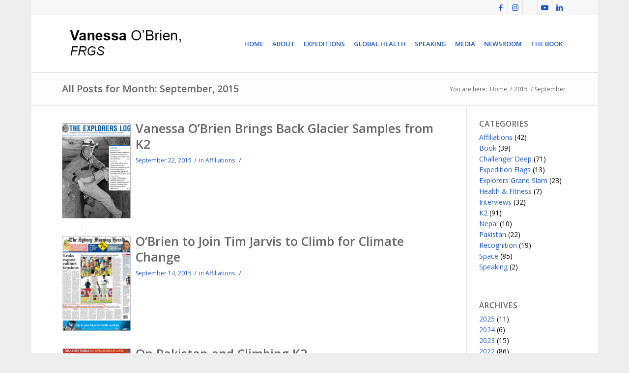

--- FILE ---
content_type: text/html; charset=UTF-8
request_url: https://vobonline.com/2015/09/
body_size: 24675
content:
<!DOCTYPE html>
<html lang="en-US" class="html_boxed responsive av-preloader-disabled  html_header_top html_logo_left html_main_nav_header html_menu_right html_large html_header_sticky html_header_shrinking html_header_topbar_active html_mobile_menu_tablet html_header_searchicon_disabled html_content_align_center html_header_unstick_top_disabled html_header_stretch_disabled html_av-submenu-hidden html_av-submenu-display-click html_av-overlay-side html_av-overlay-side-classic html_av-submenu-clone html_entry_id_6418 av-cookies-no-cookie-consent av-no-preview av-default-lightbox html_text_menu_active av-mobile-menu-switch-default">
<head>
<meta charset="UTF-8" />


<!-- mobile setting -->
<meta name="viewport" content="width=device-width, initial-scale=1">

<!-- Scripts/CSS and wp_head hook -->
<meta name='robots' content='noindex, follow' />
	<style>img:is([sizes="auto" i], [sizes^="auto," i]) { contain-intrinsic-size: 3000px 1500px }</style>
	
	<!-- This site is optimized with the Yoast SEO plugin v26.8 - https://yoast.com/product/yoast-seo-wordpress/ -->
	<title>September 2015 - Vanessa O&#039;Brien</title>
	<meta property="og:locale" content="en_US" />
	<meta property="og:type" content="website" />
	<meta property="og:title" content="September 2015 - Vanessa O&#039;Brien" />
	<meta property="og:url" content="https://vobonline.com/2015/09/" />
	<meta property="og:site_name" content="Vanessa O&#039;Brien" />
	<meta name="twitter:card" content="summary_large_image" />
	<meta name="twitter:site" content="@vobonline" />
	<script type="application/ld+json" class="yoast-schema-graph">{"@context":"https://schema.org","@graph":[{"@type":"CollectionPage","@id":"https://vobonline.com/2015/09/","url":"https://vobonline.com/2015/09/","name":"September 2015 - Vanessa O&#039;Brien","isPartOf":{"@id":"https://vobonline.com/#website"},"primaryImageOfPage":{"@id":"https://vobonline.com/2015/09/#primaryimage"},"image":{"@id":"https://vobonline.com/2015/09/#primaryimage"},"thumbnailUrl":"https://vobonline.com/wp-content/uploads/2015/09/the-explorers-log-09-22-2015.jpg","inLanguage":"en-US"},{"@type":"ImageObject","inLanguage":"en-US","@id":"https://vobonline.com/2015/09/#primaryimage","url":"https://vobonline.com/wp-content/uploads/2015/09/the-explorers-log-09-22-2015.jpg","contentUrl":"https://vobonline.com/wp-content/uploads/2015/09/the-explorers-log-09-22-2015.jpg","width":175,"height":242},{"@type":"WebSite","@id":"https://vobonline.com/#website","url":"https://vobonline.com/","name":"Vanessa O&#039;Brien","description":"Responsive WordPress Gym Fitness Theme","publisher":{"@id":"https://vobonline.com/#/schema/person/4ec790cf7a23befd5a1df9bb1d60cbd4"},"potentialAction":[{"@type":"SearchAction","target":{"@type":"EntryPoint","urlTemplate":"https://vobonline.com/?s={search_term_string}"},"query-input":{"@type":"PropertyValueSpecification","valueRequired":true,"valueName":"search_term_string"}}],"inLanguage":"en-US"},{"@type":["Person","Organization"],"@id":"https://vobonline.com/#/schema/person/4ec790cf7a23befd5a1df9bb1d60cbd4","name":"Vanessa O'Brien","image":{"@type":"ImageObject","inLanguage":"en-US","@id":"https://vobonline.com/#/schema/person/image/","url":"https://secureservercdn.net/45.40.145.151/cba.c98.myftpupload.com/wp-content/uploads/2021/04/bookme1.jpg?time=1647919896","contentUrl":"https://secureservercdn.net/45.40.145.151/cba.c98.myftpupload.com/wp-content/uploads/2021/04/bookme1.jpg?time=1647919896","width":650,"height":925,"caption":"Vanessa O'Brien"},"logo":{"@id":"https://vobonline.com/#/schema/person/image/"},"description":"Vanessa O'Brien is a British and American mountaineer, explorer, aquanaut, author and former business executive. In June 2020, Vanessa became the first woman to reach Earth's highest and lowest points, receiving a Guinness World Record. Vanessa became the first American woman to climb K2 and the first British woman to climb K2 in July 2017. Vanessa is a Fellow of the Royal Geographical Society (RGS) and a Member of The Scientific Exploration Society (SES). Vanessa climbed the highest peak on every continent, receiving a Guinness World Record setting a record for the fastest time a woman first achieved this goal (295 days). Vanessa skied the last 111 km to the South and North Poles completing the Explorers Grand Slam in 11 months, becoming the first woman to do so in under a year and the 8th woman in the world.","sameAs":["https://vobonline.com","https://www.facebook.com/obrienv","https://www.instagram.com/vobonline/","https://www.linkedin.com/in/vobonline/","http://www.youtube.com/user/vobonline","https://en.wikipedia.org/wiki/Vanessa_OBrien"]}]}</script>
	<!-- / Yoast SEO plugin. -->


<link rel="alternate" type="application/rss+xml" title="Vanessa O&#039;Brien &raquo; Feed" href="https://vobonline.com/feed/" />
<link rel="alternate" type="application/rss+xml" title="Vanessa O&#039;Brien &raquo; Comments Feed" href="https://vobonline.com/comments/feed/" />

<!-- google webfont font replacement -->

			<script type='text/javascript'>

				(function() {

					/*	check if webfonts are disabled by user setting via cookie - or user must opt in.	*/
					var html = document.getElementsByTagName('html')[0];
					var cookie_check = html.className.indexOf('av-cookies-needs-opt-in') >= 0 || html.className.indexOf('av-cookies-can-opt-out') >= 0;
					var allow_continue = true;
					var silent_accept_cookie = html.className.indexOf('av-cookies-user-silent-accept') >= 0;

					if( cookie_check && ! silent_accept_cookie )
					{
						if( ! document.cookie.match(/aviaCookieConsent/) || html.className.indexOf('av-cookies-session-refused') >= 0 )
						{
							allow_continue = false;
						}
						else
						{
							if( ! document.cookie.match(/aviaPrivacyRefuseCookiesHideBar/) )
							{
								allow_continue = false;
							}
							else if( ! document.cookie.match(/aviaPrivacyEssentialCookiesEnabled/) )
							{
								allow_continue = false;
							}
							else if( document.cookie.match(/aviaPrivacyGoogleWebfontsDisabled/) )
							{
								allow_continue = false;
							}
						}
					}

					if( allow_continue )
					{
						var f = document.createElement('link');

						f.type 	= 'text/css';
						f.rel 	= 'stylesheet';
						f.href 	= 'https://fonts.googleapis.com/css?family=Open+Sans:400,600&display=auto';
						f.id 	= 'avia-google-webfont';

						document.getElementsByTagName('head')[0].appendChild(f);
					}
				})();

			</script>
			<script type="text/javascript">
/* <![CDATA[ */
window._wpemojiSettings = {"baseUrl":"https:\/\/s.w.org\/images\/core\/emoji\/16.0.1\/72x72\/","ext":".png","svgUrl":"https:\/\/s.w.org\/images\/core\/emoji\/16.0.1\/svg\/","svgExt":".svg","source":{"concatemoji":"https:\/\/vobonline.com\/wp-includes\/js\/wp-emoji-release.min.js?ver=6.8.3"}};
/*! This file is auto-generated */
!function(s,n){var o,i,e;function c(e){try{var t={supportTests:e,timestamp:(new Date).valueOf()};sessionStorage.setItem(o,JSON.stringify(t))}catch(e){}}function p(e,t,n){e.clearRect(0,0,e.canvas.width,e.canvas.height),e.fillText(t,0,0);var t=new Uint32Array(e.getImageData(0,0,e.canvas.width,e.canvas.height).data),a=(e.clearRect(0,0,e.canvas.width,e.canvas.height),e.fillText(n,0,0),new Uint32Array(e.getImageData(0,0,e.canvas.width,e.canvas.height).data));return t.every(function(e,t){return e===a[t]})}function u(e,t){e.clearRect(0,0,e.canvas.width,e.canvas.height),e.fillText(t,0,0);for(var n=e.getImageData(16,16,1,1),a=0;a<n.data.length;a++)if(0!==n.data[a])return!1;return!0}function f(e,t,n,a){switch(t){case"flag":return n(e,"\ud83c\udff3\ufe0f\u200d\u26a7\ufe0f","\ud83c\udff3\ufe0f\u200b\u26a7\ufe0f")?!1:!n(e,"\ud83c\udde8\ud83c\uddf6","\ud83c\udde8\u200b\ud83c\uddf6")&&!n(e,"\ud83c\udff4\udb40\udc67\udb40\udc62\udb40\udc65\udb40\udc6e\udb40\udc67\udb40\udc7f","\ud83c\udff4\u200b\udb40\udc67\u200b\udb40\udc62\u200b\udb40\udc65\u200b\udb40\udc6e\u200b\udb40\udc67\u200b\udb40\udc7f");case"emoji":return!a(e,"\ud83e\udedf")}return!1}function g(e,t,n,a){var r="undefined"!=typeof WorkerGlobalScope&&self instanceof WorkerGlobalScope?new OffscreenCanvas(300,150):s.createElement("canvas"),o=r.getContext("2d",{willReadFrequently:!0}),i=(o.textBaseline="top",o.font="600 32px Arial",{});return e.forEach(function(e){i[e]=t(o,e,n,a)}),i}function t(e){var t=s.createElement("script");t.src=e,t.defer=!0,s.head.appendChild(t)}"undefined"!=typeof Promise&&(o="wpEmojiSettingsSupports",i=["flag","emoji"],n.supports={everything:!0,everythingExceptFlag:!0},e=new Promise(function(e){s.addEventListener("DOMContentLoaded",e,{once:!0})}),new Promise(function(t){var n=function(){try{var e=JSON.parse(sessionStorage.getItem(o));if("object"==typeof e&&"number"==typeof e.timestamp&&(new Date).valueOf()<e.timestamp+604800&&"object"==typeof e.supportTests)return e.supportTests}catch(e){}return null}();if(!n){if("undefined"!=typeof Worker&&"undefined"!=typeof OffscreenCanvas&&"undefined"!=typeof URL&&URL.createObjectURL&&"undefined"!=typeof Blob)try{var e="postMessage("+g.toString()+"("+[JSON.stringify(i),f.toString(),p.toString(),u.toString()].join(",")+"));",a=new Blob([e],{type:"text/javascript"}),r=new Worker(URL.createObjectURL(a),{name:"wpTestEmojiSupports"});return void(r.onmessage=function(e){c(n=e.data),r.terminate(),t(n)})}catch(e){}c(n=g(i,f,p,u))}t(n)}).then(function(e){for(var t in e)n.supports[t]=e[t],n.supports.everything=n.supports.everything&&n.supports[t],"flag"!==t&&(n.supports.everythingExceptFlag=n.supports.everythingExceptFlag&&n.supports[t]);n.supports.everythingExceptFlag=n.supports.everythingExceptFlag&&!n.supports.flag,n.DOMReady=!1,n.readyCallback=function(){n.DOMReady=!0}}).then(function(){return e}).then(function(){var e;n.supports.everything||(n.readyCallback(),(e=n.source||{}).concatemoji?t(e.concatemoji):e.wpemoji&&e.twemoji&&(t(e.twemoji),t(e.wpemoji)))}))}((window,document),window._wpemojiSettings);
/* ]]> */
</script>
<link rel='stylesheet' id='avia-grid-css' href='https://vobonline.com/wp-content/themes/enfold/css/grid.css?ver=5.6.12' type='text/css' media='all' />
<link rel='stylesheet' id='avia-base-css' href='https://vobonline.com/wp-content/themes/enfold/css/base.css?ver=5.6.12' type='text/css' media='all' />
<link rel='stylesheet' id='avia-layout-css' href='https://vobonline.com/wp-content/themes/enfold/css/layout.css?ver=5.6.12' type='text/css' media='all' />
<link rel='stylesheet' id='avia-module-magazine-css' href='https://vobonline.com/wp-content/themes/enfold/config-templatebuilder/avia-shortcodes/magazine/magazine.css?ver=6.8.3' type='text/css' media='all' />
<link rel='stylesheet' id='avia-module-audioplayer-css' href='https://vobonline.com/wp-content/themes/enfold/config-templatebuilder/avia-shortcodes/audio-player/audio-player.css?ver=5.6.12' type='text/css' media='all' />
<link rel='stylesheet' id='avia-module-blog-css' href='https://vobonline.com/wp-content/themes/enfold/config-templatebuilder/avia-shortcodes/blog/blog.css?ver=5.6.12' type='text/css' media='all' />
<link rel='stylesheet' id='avia-module-postslider-css' href='https://vobonline.com/wp-content/themes/enfold/config-templatebuilder/avia-shortcodes/postslider/postslider.css?ver=5.6.12' type='text/css' media='all' />
<link rel='stylesheet' id='avia-module-button-css' href='https://vobonline.com/wp-content/themes/enfold/config-templatebuilder/avia-shortcodes/buttons/buttons.css?ver=5.6.12' type='text/css' media='all' />
<link rel='stylesheet' id='avia-module-buttonrow-css' href='https://vobonline.com/wp-content/themes/enfold/config-templatebuilder/avia-shortcodes/buttonrow/buttonrow.css?ver=5.6.12' type='text/css' media='all' />
<link rel='stylesheet' id='avia-module-button-fullwidth-css' href='https://vobonline.com/wp-content/themes/enfold/config-templatebuilder/avia-shortcodes/buttons_fullwidth/buttons_fullwidth.css?ver=5.6.12' type='text/css' media='all' />
<link rel='stylesheet' id='avia-module-catalogue-css' href='https://vobonline.com/wp-content/themes/enfold/config-templatebuilder/avia-shortcodes/catalogue/catalogue.css?ver=5.6.12' type='text/css' media='all' />
<link rel='stylesheet' id='avia-module-comments-css' href='https://vobonline.com/wp-content/themes/enfold/config-templatebuilder/avia-shortcodes/comments/comments.css?ver=5.6.12' type='text/css' media='all' />
<link rel='stylesheet' id='avia-module-contact-css' href='https://vobonline.com/wp-content/themes/enfold/config-templatebuilder/avia-shortcodes/contact/contact.css?ver=5.6.12' type='text/css' media='all' />
<link rel='stylesheet' id='avia-module-slideshow-css' href='https://vobonline.com/wp-content/themes/enfold/config-templatebuilder/avia-shortcodes/slideshow/slideshow.css?ver=5.6.12' type='text/css' media='all' />
<link rel='stylesheet' id='avia-module-slideshow-contentpartner-css' href='https://vobonline.com/wp-content/themes/enfold/config-templatebuilder/avia-shortcodes/contentslider/contentslider.css?ver=5.6.12' type='text/css' media='all' />
<link rel='stylesheet' id='avia-module-countdown-css' href='https://vobonline.com/wp-content/themes/enfold/config-templatebuilder/avia-shortcodes/countdown/countdown.css?ver=5.6.12' type='text/css' media='all' />
<link rel='stylesheet' id='avia-module-gallery-css' href='https://vobonline.com/wp-content/themes/enfold/config-templatebuilder/avia-shortcodes/gallery/gallery.css?ver=5.6.12' type='text/css' media='all' />
<link rel='stylesheet' id='avia-module-gallery-hor-css' href='https://vobonline.com/wp-content/themes/enfold/config-templatebuilder/avia-shortcodes/gallery_horizontal/gallery_horizontal.css?ver=5.6.12' type='text/css' media='all' />
<link rel='stylesheet' id='avia-module-maps-css' href='https://vobonline.com/wp-content/themes/enfold/config-templatebuilder/avia-shortcodes/google_maps/google_maps.css?ver=5.6.12' type='text/css' media='all' />
<link rel='stylesheet' id='avia-module-gridrow-css' href='https://vobonline.com/wp-content/themes/enfold/config-templatebuilder/avia-shortcodes/grid_row/grid_row.css?ver=5.6.12' type='text/css' media='all' />
<link rel='stylesheet' id='avia-module-heading-css' href='https://vobonline.com/wp-content/themes/enfold/config-templatebuilder/avia-shortcodes/heading/heading.css?ver=5.6.12' type='text/css' media='all' />
<link rel='stylesheet' id='avia-module-rotator-css' href='https://vobonline.com/wp-content/themes/enfold/config-templatebuilder/avia-shortcodes/headline_rotator/headline_rotator.css?ver=5.6.12' type='text/css' media='all' />
<link rel='stylesheet' id='avia-module-hr-css' href='https://vobonline.com/wp-content/themes/enfold/config-templatebuilder/avia-shortcodes/hr/hr.css?ver=5.6.12' type='text/css' media='all' />
<link rel='stylesheet' id='avia-module-icon-css' href='https://vobonline.com/wp-content/themes/enfold/config-templatebuilder/avia-shortcodes/icon/icon.css?ver=5.6.12' type='text/css' media='all' />
<link rel='stylesheet' id='avia-module-icon-circles-css' href='https://vobonline.com/wp-content/themes/enfold/config-templatebuilder/avia-shortcodes/icon_circles/icon_circles.css?ver=5.6.12' type='text/css' media='all' />
<link rel='stylesheet' id='avia-module-iconbox-css' href='https://vobonline.com/wp-content/themes/enfold/config-templatebuilder/avia-shortcodes/iconbox/iconbox.css?ver=5.6.12' type='text/css' media='all' />
<link rel='stylesheet' id='avia-module-icongrid-css' href='https://vobonline.com/wp-content/themes/enfold/config-templatebuilder/avia-shortcodes/icongrid/icongrid.css?ver=5.6.12' type='text/css' media='all' />
<link rel='stylesheet' id='avia-module-iconlist-css' href='https://vobonline.com/wp-content/themes/enfold/config-templatebuilder/avia-shortcodes/iconlist/iconlist.css?ver=5.6.12' type='text/css' media='all' />
<link rel='stylesheet' id='avia-module-image-css' href='https://vobonline.com/wp-content/themes/enfold/config-templatebuilder/avia-shortcodes/image/image.css?ver=5.6.12' type='text/css' media='all' />
<link rel='stylesheet' id='avia-module-image-diff-css' href='https://vobonline.com/wp-content/themes/enfold/config-templatebuilder/avia-shortcodes/image_diff/image_diff.css?ver=5.6.12' type='text/css' media='all' />
<link rel='stylesheet' id='avia-module-hotspot-css' href='https://vobonline.com/wp-content/themes/enfold/config-templatebuilder/avia-shortcodes/image_hotspots/image_hotspots.css?ver=5.6.12' type='text/css' media='all' />
<link rel='stylesheet' id='avia-module-sc-lottie-animation-css' href='https://vobonline.com/wp-content/themes/enfold/config-templatebuilder/avia-shortcodes/lottie_animation/lottie_animation.css?ver=5.6.12' type='text/css' media='all' />
<link rel='stylesheet' id='avia-module-masonry-css' href='https://vobonline.com/wp-content/themes/enfold/config-templatebuilder/avia-shortcodes/masonry_entries/masonry_entries.css?ver=5.6.12' type='text/css' media='all' />
<link rel='stylesheet' id='avia-siteloader-css' href='https://vobonline.com/wp-content/themes/enfold/css/avia-snippet-site-preloader.css?ver=5.6.12' type='text/css' media='all' />
<link rel='stylesheet' id='avia-module-menu-css' href='https://vobonline.com/wp-content/themes/enfold/config-templatebuilder/avia-shortcodes/menu/menu.css?ver=5.6.12' type='text/css' media='all' />
<link rel='stylesheet' id='avia-module-notification-css' href='https://vobonline.com/wp-content/themes/enfold/config-templatebuilder/avia-shortcodes/notification/notification.css?ver=5.6.12' type='text/css' media='all' />
<link rel='stylesheet' id='avia-module-numbers-css' href='https://vobonline.com/wp-content/themes/enfold/config-templatebuilder/avia-shortcodes/numbers/numbers.css?ver=5.6.12' type='text/css' media='all' />
<link rel='stylesheet' id='avia-module-portfolio-css' href='https://vobonline.com/wp-content/themes/enfold/config-templatebuilder/avia-shortcodes/portfolio/portfolio.css?ver=5.6.12' type='text/css' media='all' />
<link rel='stylesheet' id='avia-module-post-metadata-css' href='https://vobonline.com/wp-content/themes/enfold/config-templatebuilder/avia-shortcodes/post_metadata/post_metadata.css?ver=5.6.12' type='text/css' media='all' />
<link rel='stylesheet' id='avia-module-progress-bar-css' href='https://vobonline.com/wp-content/themes/enfold/config-templatebuilder/avia-shortcodes/progressbar/progressbar.css?ver=5.6.12' type='text/css' media='all' />
<link rel='stylesheet' id='avia-module-promobox-css' href='https://vobonline.com/wp-content/themes/enfold/config-templatebuilder/avia-shortcodes/promobox/promobox.css?ver=5.6.12' type='text/css' media='all' />
<link rel='stylesheet' id='avia-sc-search-css' href='https://vobonline.com/wp-content/themes/enfold/config-templatebuilder/avia-shortcodes/search/search.css?ver=5.6.12' type='text/css' media='all' />
<link rel='stylesheet' id='avia-module-slideshow-accordion-css' href='https://vobonline.com/wp-content/themes/enfold/config-templatebuilder/avia-shortcodes/slideshow_accordion/slideshow_accordion.css?ver=5.6.12' type='text/css' media='all' />
<link rel='stylesheet' id='avia-module-slideshow-feature-image-css' href='https://vobonline.com/wp-content/themes/enfold/config-templatebuilder/avia-shortcodes/slideshow_feature_image/slideshow_feature_image.css?ver=5.6.12' type='text/css' media='all' />
<link rel='stylesheet' id='avia-module-slideshow-fullsize-css' href='https://vobonline.com/wp-content/themes/enfold/config-templatebuilder/avia-shortcodes/slideshow_fullsize/slideshow_fullsize.css?ver=5.6.12' type='text/css' media='all' />
<link rel='stylesheet' id='avia-module-slideshow-fullscreen-css' href='https://vobonline.com/wp-content/themes/enfold/config-templatebuilder/avia-shortcodes/slideshow_fullscreen/slideshow_fullscreen.css?ver=5.6.12' type='text/css' media='all' />
<link rel='stylesheet' id='avia-module-slideshow-ls-css' href='https://vobonline.com/wp-content/themes/enfold/config-templatebuilder/avia-shortcodes/slideshow_layerslider/slideshow_layerslider.css?ver=5.6.12' type='text/css' media='all' />
<link rel='stylesheet' id='avia-module-social-css' href='https://vobonline.com/wp-content/themes/enfold/config-templatebuilder/avia-shortcodes/social_share/social_share.css?ver=5.6.12' type='text/css' media='all' />
<link rel='stylesheet' id='avia-module-tabsection-css' href='https://vobonline.com/wp-content/themes/enfold/config-templatebuilder/avia-shortcodes/tab_section/tab_section.css?ver=5.6.12' type='text/css' media='all' />
<link rel='stylesheet' id='avia-module-table-css' href='https://vobonline.com/wp-content/themes/enfold/config-templatebuilder/avia-shortcodes/table/table.css?ver=5.6.12' type='text/css' media='all' />
<link rel='stylesheet' id='avia-module-tabs-css' href='https://vobonline.com/wp-content/themes/enfold/config-templatebuilder/avia-shortcodes/tabs/tabs.css?ver=5.6.12' type='text/css' media='all' />
<link rel='stylesheet' id='avia-module-team-css' href='https://vobonline.com/wp-content/themes/enfold/config-templatebuilder/avia-shortcodes/team/team.css?ver=5.6.12' type='text/css' media='all' />
<link rel='stylesheet' id='avia-module-testimonials-css' href='https://vobonline.com/wp-content/themes/enfold/config-templatebuilder/avia-shortcodes/testimonials/testimonials.css?ver=5.6.12' type='text/css' media='all' />
<link rel='stylesheet' id='avia-module-timeline-css' href='https://vobonline.com/wp-content/themes/enfold/config-templatebuilder/avia-shortcodes/timeline/timeline.css?ver=5.6.12' type='text/css' media='all' />
<link rel='stylesheet' id='avia-module-toggles-css' href='https://vobonline.com/wp-content/themes/enfold/config-templatebuilder/avia-shortcodes/toggles/toggles.css?ver=5.6.12' type='text/css' media='all' />
<link rel='stylesheet' id='avia-module-video-css' href='https://vobonline.com/wp-content/themes/enfold/config-templatebuilder/avia-shortcodes/video/video.css?ver=5.6.12' type='text/css' media='all' />
<style id='wp-emoji-styles-inline-css' type='text/css'>

	img.wp-smiley, img.emoji {
		display: inline !important;
		border: none !important;
		box-shadow: none !important;
		height: 1em !important;
		width: 1em !important;
		margin: 0 0.07em !important;
		vertical-align: -0.1em !important;
		background: none !important;
		padding: 0 !important;
	}
</style>
<link rel='stylesheet' id='wp-block-library-css' href='https://vobonline.com/wp-includes/css/dist/block-library/style.min.css?ver=6.8.3' type='text/css' media='all' />
<style id='global-styles-inline-css' type='text/css'>
:root{--wp--preset--aspect-ratio--square: 1;--wp--preset--aspect-ratio--4-3: 4/3;--wp--preset--aspect-ratio--3-4: 3/4;--wp--preset--aspect-ratio--3-2: 3/2;--wp--preset--aspect-ratio--2-3: 2/3;--wp--preset--aspect-ratio--16-9: 16/9;--wp--preset--aspect-ratio--9-16: 9/16;--wp--preset--color--black: #000000;--wp--preset--color--cyan-bluish-gray: #abb8c3;--wp--preset--color--white: #ffffff;--wp--preset--color--pale-pink: #f78da7;--wp--preset--color--vivid-red: #cf2e2e;--wp--preset--color--luminous-vivid-orange: #ff6900;--wp--preset--color--luminous-vivid-amber: #fcb900;--wp--preset--color--light-green-cyan: #7bdcb5;--wp--preset--color--vivid-green-cyan: #00d084;--wp--preset--color--pale-cyan-blue: #8ed1fc;--wp--preset--color--vivid-cyan-blue: #0693e3;--wp--preset--color--vivid-purple: #9b51e0;--wp--preset--color--metallic-red: #b02b2c;--wp--preset--color--maximum-yellow-red: #edae44;--wp--preset--color--yellow-sun: #eeee22;--wp--preset--color--palm-leaf: #83a846;--wp--preset--color--aero: #7bb0e7;--wp--preset--color--old-lavender: #745f7e;--wp--preset--color--steel-teal: #5f8789;--wp--preset--color--raspberry-pink: #d65799;--wp--preset--color--medium-turquoise: #4ecac2;--wp--preset--gradient--vivid-cyan-blue-to-vivid-purple: linear-gradient(135deg,rgba(6,147,227,1) 0%,rgb(155,81,224) 100%);--wp--preset--gradient--light-green-cyan-to-vivid-green-cyan: linear-gradient(135deg,rgb(122,220,180) 0%,rgb(0,208,130) 100%);--wp--preset--gradient--luminous-vivid-amber-to-luminous-vivid-orange: linear-gradient(135deg,rgba(252,185,0,1) 0%,rgba(255,105,0,1) 100%);--wp--preset--gradient--luminous-vivid-orange-to-vivid-red: linear-gradient(135deg,rgba(255,105,0,1) 0%,rgb(207,46,46) 100%);--wp--preset--gradient--very-light-gray-to-cyan-bluish-gray: linear-gradient(135deg,rgb(238,238,238) 0%,rgb(169,184,195) 100%);--wp--preset--gradient--cool-to-warm-spectrum: linear-gradient(135deg,rgb(74,234,220) 0%,rgb(151,120,209) 20%,rgb(207,42,186) 40%,rgb(238,44,130) 60%,rgb(251,105,98) 80%,rgb(254,248,76) 100%);--wp--preset--gradient--blush-light-purple: linear-gradient(135deg,rgb(255,206,236) 0%,rgb(152,150,240) 100%);--wp--preset--gradient--blush-bordeaux: linear-gradient(135deg,rgb(254,205,165) 0%,rgb(254,45,45) 50%,rgb(107,0,62) 100%);--wp--preset--gradient--luminous-dusk: linear-gradient(135deg,rgb(255,203,112) 0%,rgb(199,81,192) 50%,rgb(65,88,208) 100%);--wp--preset--gradient--pale-ocean: linear-gradient(135deg,rgb(255,245,203) 0%,rgb(182,227,212) 50%,rgb(51,167,181) 100%);--wp--preset--gradient--electric-grass: linear-gradient(135deg,rgb(202,248,128) 0%,rgb(113,206,126) 100%);--wp--preset--gradient--midnight: linear-gradient(135deg,rgb(2,3,129) 0%,rgb(40,116,252) 100%);--wp--preset--font-size--small: 1rem;--wp--preset--font-size--medium: 1.125rem;--wp--preset--font-size--large: 1.75rem;--wp--preset--font-size--x-large: clamp(1.75rem, 3vw, 2.25rem);--wp--preset--spacing--20: 0.44rem;--wp--preset--spacing--30: 0.67rem;--wp--preset--spacing--40: 1rem;--wp--preset--spacing--50: 1.5rem;--wp--preset--spacing--60: 2.25rem;--wp--preset--spacing--70: 3.38rem;--wp--preset--spacing--80: 5.06rem;--wp--preset--shadow--natural: 6px 6px 9px rgba(0, 0, 0, 0.2);--wp--preset--shadow--deep: 12px 12px 50px rgba(0, 0, 0, 0.4);--wp--preset--shadow--sharp: 6px 6px 0px rgba(0, 0, 0, 0.2);--wp--preset--shadow--outlined: 6px 6px 0px -3px rgba(255, 255, 255, 1), 6px 6px rgba(0, 0, 0, 1);--wp--preset--shadow--crisp: 6px 6px 0px rgba(0, 0, 0, 1);}:root { --wp--style--global--content-size: 800px;--wp--style--global--wide-size: 1130px; }:where(body) { margin: 0; }.wp-site-blocks > .alignleft { float: left; margin-right: 2em; }.wp-site-blocks > .alignright { float: right; margin-left: 2em; }.wp-site-blocks > .aligncenter { justify-content: center; margin-left: auto; margin-right: auto; }:where(.is-layout-flex){gap: 0.5em;}:where(.is-layout-grid){gap: 0.5em;}.is-layout-flow > .alignleft{float: left;margin-inline-start: 0;margin-inline-end: 2em;}.is-layout-flow > .alignright{float: right;margin-inline-start: 2em;margin-inline-end: 0;}.is-layout-flow > .aligncenter{margin-left: auto !important;margin-right: auto !important;}.is-layout-constrained > .alignleft{float: left;margin-inline-start: 0;margin-inline-end: 2em;}.is-layout-constrained > .alignright{float: right;margin-inline-start: 2em;margin-inline-end: 0;}.is-layout-constrained > .aligncenter{margin-left: auto !important;margin-right: auto !important;}.is-layout-constrained > :where(:not(.alignleft):not(.alignright):not(.alignfull)){max-width: var(--wp--style--global--content-size);margin-left: auto !important;margin-right: auto !important;}.is-layout-constrained > .alignwide{max-width: var(--wp--style--global--wide-size);}body .is-layout-flex{display: flex;}.is-layout-flex{flex-wrap: wrap;align-items: center;}.is-layout-flex > :is(*, div){margin: 0;}body .is-layout-grid{display: grid;}.is-layout-grid > :is(*, div){margin: 0;}body{padding-top: 0px;padding-right: 0px;padding-bottom: 0px;padding-left: 0px;}a:where(:not(.wp-element-button)){text-decoration: underline;}:root :where(.wp-element-button, .wp-block-button__link){background-color: #32373c;border-width: 0;color: #fff;font-family: inherit;font-size: inherit;line-height: inherit;padding: calc(0.667em + 2px) calc(1.333em + 2px);text-decoration: none;}.has-black-color{color: var(--wp--preset--color--black) !important;}.has-cyan-bluish-gray-color{color: var(--wp--preset--color--cyan-bluish-gray) !important;}.has-white-color{color: var(--wp--preset--color--white) !important;}.has-pale-pink-color{color: var(--wp--preset--color--pale-pink) !important;}.has-vivid-red-color{color: var(--wp--preset--color--vivid-red) !important;}.has-luminous-vivid-orange-color{color: var(--wp--preset--color--luminous-vivid-orange) !important;}.has-luminous-vivid-amber-color{color: var(--wp--preset--color--luminous-vivid-amber) !important;}.has-light-green-cyan-color{color: var(--wp--preset--color--light-green-cyan) !important;}.has-vivid-green-cyan-color{color: var(--wp--preset--color--vivid-green-cyan) !important;}.has-pale-cyan-blue-color{color: var(--wp--preset--color--pale-cyan-blue) !important;}.has-vivid-cyan-blue-color{color: var(--wp--preset--color--vivid-cyan-blue) !important;}.has-vivid-purple-color{color: var(--wp--preset--color--vivid-purple) !important;}.has-metallic-red-color{color: var(--wp--preset--color--metallic-red) !important;}.has-maximum-yellow-red-color{color: var(--wp--preset--color--maximum-yellow-red) !important;}.has-yellow-sun-color{color: var(--wp--preset--color--yellow-sun) !important;}.has-palm-leaf-color{color: var(--wp--preset--color--palm-leaf) !important;}.has-aero-color{color: var(--wp--preset--color--aero) !important;}.has-old-lavender-color{color: var(--wp--preset--color--old-lavender) !important;}.has-steel-teal-color{color: var(--wp--preset--color--steel-teal) !important;}.has-raspberry-pink-color{color: var(--wp--preset--color--raspberry-pink) !important;}.has-medium-turquoise-color{color: var(--wp--preset--color--medium-turquoise) !important;}.has-black-background-color{background-color: var(--wp--preset--color--black) !important;}.has-cyan-bluish-gray-background-color{background-color: var(--wp--preset--color--cyan-bluish-gray) !important;}.has-white-background-color{background-color: var(--wp--preset--color--white) !important;}.has-pale-pink-background-color{background-color: var(--wp--preset--color--pale-pink) !important;}.has-vivid-red-background-color{background-color: var(--wp--preset--color--vivid-red) !important;}.has-luminous-vivid-orange-background-color{background-color: var(--wp--preset--color--luminous-vivid-orange) !important;}.has-luminous-vivid-amber-background-color{background-color: var(--wp--preset--color--luminous-vivid-amber) !important;}.has-light-green-cyan-background-color{background-color: var(--wp--preset--color--light-green-cyan) !important;}.has-vivid-green-cyan-background-color{background-color: var(--wp--preset--color--vivid-green-cyan) !important;}.has-pale-cyan-blue-background-color{background-color: var(--wp--preset--color--pale-cyan-blue) !important;}.has-vivid-cyan-blue-background-color{background-color: var(--wp--preset--color--vivid-cyan-blue) !important;}.has-vivid-purple-background-color{background-color: var(--wp--preset--color--vivid-purple) !important;}.has-metallic-red-background-color{background-color: var(--wp--preset--color--metallic-red) !important;}.has-maximum-yellow-red-background-color{background-color: var(--wp--preset--color--maximum-yellow-red) !important;}.has-yellow-sun-background-color{background-color: var(--wp--preset--color--yellow-sun) !important;}.has-palm-leaf-background-color{background-color: var(--wp--preset--color--palm-leaf) !important;}.has-aero-background-color{background-color: var(--wp--preset--color--aero) !important;}.has-old-lavender-background-color{background-color: var(--wp--preset--color--old-lavender) !important;}.has-steel-teal-background-color{background-color: var(--wp--preset--color--steel-teal) !important;}.has-raspberry-pink-background-color{background-color: var(--wp--preset--color--raspberry-pink) !important;}.has-medium-turquoise-background-color{background-color: var(--wp--preset--color--medium-turquoise) !important;}.has-black-border-color{border-color: var(--wp--preset--color--black) !important;}.has-cyan-bluish-gray-border-color{border-color: var(--wp--preset--color--cyan-bluish-gray) !important;}.has-white-border-color{border-color: var(--wp--preset--color--white) !important;}.has-pale-pink-border-color{border-color: var(--wp--preset--color--pale-pink) !important;}.has-vivid-red-border-color{border-color: var(--wp--preset--color--vivid-red) !important;}.has-luminous-vivid-orange-border-color{border-color: var(--wp--preset--color--luminous-vivid-orange) !important;}.has-luminous-vivid-amber-border-color{border-color: var(--wp--preset--color--luminous-vivid-amber) !important;}.has-light-green-cyan-border-color{border-color: var(--wp--preset--color--light-green-cyan) !important;}.has-vivid-green-cyan-border-color{border-color: var(--wp--preset--color--vivid-green-cyan) !important;}.has-pale-cyan-blue-border-color{border-color: var(--wp--preset--color--pale-cyan-blue) !important;}.has-vivid-cyan-blue-border-color{border-color: var(--wp--preset--color--vivid-cyan-blue) !important;}.has-vivid-purple-border-color{border-color: var(--wp--preset--color--vivid-purple) !important;}.has-metallic-red-border-color{border-color: var(--wp--preset--color--metallic-red) !important;}.has-maximum-yellow-red-border-color{border-color: var(--wp--preset--color--maximum-yellow-red) !important;}.has-yellow-sun-border-color{border-color: var(--wp--preset--color--yellow-sun) !important;}.has-palm-leaf-border-color{border-color: var(--wp--preset--color--palm-leaf) !important;}.has-aero-border-color{border-color: var(--wp--preset--color--aero) !important;}.has-old-lavender-border-color{border-color: var(--wp--preset--color--old-lavender) !important;}.has-steel-teal-border-color{border-color: var(--wp--preset--color--steel-teal) !important;}.has-raspberry-pink-border-color{border-color: var(--wp--preset--color--raspberry-pink) !important;}.has-medium-turquoise-border-color{border-color: var(--wp--preset--color--medium-turquoise) !important;}.has-vivid-cyan-blue-to-vivid-purple-gradient-background{background: var(--wp--preset--gradient--vivid-cyan-blue-to-vivid-purple) !important;}.has-light-green-cyan-to-vivid-green-cyan-gradient-background{background: var(--wp--preset--gradient--light-green-cyan-to-vivid-green-cyan) !important;}.has-luminous-vivid-amber-to-luminous-vivid-orange-gradient-background{background: var(--wp--preset--gradient--luminous-vivid-amber-to-luminous-vivid-orange) !important;}.has-luminous-vivid-orange-to-vivid-red-gradient-background{background: var(--wp--preset--gradient--luminous-vivid-orange-to-vivid-red) !important;}.has-very-light-gray-to-cyan-bluish-gray-gradient-background{background: var(--wp--preset--gradient--very-light-gray-to-cyan-bluish-gray) !important;}.has-cool-to-warm-spectrum-gradient-background{background: var(--wp--preset--gradient--cool-to-warm-spectrum) !important;}.has-blush-light-purple-gradient-background{background: var(--wp--preset--gradient--blush-light-purple) !important;}.has-blush-bordeaux-gradient-background{background: var(--wp--preset--gradient--blush-bordeaux) !important;}.has-luminous-dusk-gradient-background{background: var(--wp--preset--gradient--luminous-dusk) !important;}.has-pale-ocean-gradient-background{background: var(--wp--preset--gradient--pale-ocean) !important;}.has-electric-grass-gradient-background{background: var(--wp--preset--gradient--electric-grass) !important;}.has-midnight-gradient-background{background: var(--wp--preset--gradient--midnight) !important;}.has-small-font-size{font-size: var(--wp--preset--font-size--small) !important;}.has-medium-font-size{font-size: var(--wp--preset--font-size--medium) !important;}.has-large-font-size{font-size: var(--wp--preset--font-size--large) !important;}.has-x-large-font-size{font-size: var(--wp--preset--font-size--x-large) !important;}
:where(.wp-block-post-template.is-layout-flex){gap: 1.25em;}:where(.wp-block-post-template.is-layout-grid){gap: 1.25em;}
:where(.wp-block-columns.is-layout-flex){gap: 2em;}:where(.wp-block-columns.is-layout-grid){gap: 2em;}
:root :where(.wp-block-pullquote){font-size: 1.5em;line-height: 1.6;}
</style>
<link rel='stylesheet' id='ctf_styles-css' href='https://vobonline.com/wp-content/plugins/custom-twitter-feeds-pro/css/ctf-styles.min.css?ver=2.0.2' type='text/css' media='all' />
<link rel='stylesheet' id='rs-plugin-settings-css' href='https://vobonline.com/wp-content/plugins/revslider/public/assets/css/rs6.css?ver=6.2.15' type='text/css' media='all' />
<style id='rs-plugin-settings-inline-css' type='text/css'>
#rs-demo-id {}
</style>
<link rel='stylesheet' id='wp-components-css' href='https://vobonline.com/wp-includes/css/dist/components/style.min.css?ver=6.8.3' type='text/css' media='all' />
<link rel='stylesheet' id='godaddy-styles-css' href='https://vobonline.com/wp-content/mu-plugins/vendor/wpex/godaddy-launch/includes/Dependencies/GoDaddy/Styles/build/latest.css?ver=2.0.2' type='text/css' media='all' />
<link rel='stylesheet' id='avia-scs-css' href='https://vobonline.com/wp-content/themes/enfold/css/shortcodes.css?ver=5.6.12' type='text/css' media='all' />
<link rel='stylesheet' id='avia-fold-unfold-css' href='https://vobonline.com/wp-content/themes/enfold/css/avia-snippet-fold-unfold.css?ver=5.6.12' type='text/css' media='all' />
<link rel='stylesheet' id='avia-popup-css-css' href='https://vobonline.com/wp-content/themes/enfold/js/aviapopup/magnific-popup.min.css?ver=5.6.12' type='text/css' media='screen' />
<link rel='stylesheet' id='avia-lightbox-css' href='https://vobonline.com/wp-content/themes/enfold/css/avia-snippet-lightbox.css?ver=5.6.12' type='text/css' media='screen' />
<link rel='stylesheet' id='avia-widget-css-css' href='https://vobonline.com/wp-content/themes/enfold/css/avia-snippet-widget.css?ver=5.6.12' type='text/css' media='screen' />
<link rel='stylesheet' id='avia-dynamic-css' href='https://vobonline.com/wp-content/uploads/dynamic_avia/vob_online_child_-_enfold_child.css?ver=696f5541e01a5' type='text/css' media='all' />
<link rel='stylesheet' id='avia-custom-css' href='https://vobonline.com/wp-content/themes/enfold/css/custom.css?ver=5.6.12' type='text/css' media='all' />
<link rel='stylesheet' id='avia-style-css' href='https://vobonline.com/wp-content/themes/enfold-child/style.css?ver=5.6.12' type='text/css' media='all' />
<script type="text/javascript" src="https://vobonline.com/wp-includes/js/jquery/jquery.min.js?ver=3.7.1" id="jquery-core-js"></script>
<script type="text/javascript" src="https://vobonline.com/wp-includes/js/jquery/jquery-migrate.min.js?ver=3.4.1" id="jquery-migrate-js"></script>
<script type="text/javascript" src="https://vobonline.com/wp-content/plugins/revslider/public/assets/js/rbtools.min.js?ver=6.2.15" id="tp-tools-js"></script>
<script type="text/javascript" src="https://vobonline.com/wp-content/plugins/revslider/public/assets/js/rs6.min.js?ver=6.2.15" id="revmin-js"></script>
<script type="text/javascript" src="https://vobonline.com/wp-content/themes/enfold/js/avia-js.js?ver=5.6.12" id="avia-js-js"></script>
<script type="text/javascript" src="https://vobonline.com/wp-content/themes/enfold/js/avia-compat.js?ver=5.6.12" id="avia-compat-js"></script>
<link rel="https://api.w.org/" href="https://vobonline.com/wp-json/" /><link rel="EditURI" type="application/rsd+xml" title="RSD" href="https://vobonline.com/xmlrpc.php?rsd" />
<meta name="generator" content="WordPress 6.8.3" />
<link rel="profile" href="https://gmpg.org/xfn/11" />
<link rel="alternate" type="application/rss+xml" title="Vanessa O&#039;Brien RSS2 Feed" href="https://vobonline.com/feed/" />
<link rel="pingback" href="https://vobonline.com/xmlrpc.php" />
<!--[if lt IE 9]><script src="https://vobonline.com/wp-content/themes/enfold/js/html5shiv.js"></script><![endif]-->
<link rel="icon" href="https://vobonline.com/wp-content/uploads/2020/08/favicon4.png" type="image/png">
<meta name="generator" content="Powered by Slider Revolution 6.2.15 - responsive, Mobile-Friendly Slider Plugin for WordPress with comfortable drag and drop interface." />
<script type="text/javascript">function setREVStartSize(e){
			//window.requestAnimationFrame(function() {				 
				window.RSIW = window.RSIW===undefined ? window.innerWidth : window.RSIW;	
				window.RSIH = window.RSIH===undefined ? window.innerHeight : window.RSIH;	
				try {								
					var pw = document.getElementById(e.c).parentNode.offsetWidth,
						newh;
					pw = pw===0 || isNaN(pw) ? window.RSIW : pw;
					e.tabw = e.tabw===undefined ? 0 : parseInt(e.tabw);
					e.thumbw = e.thumbw===undefined ? 0 : parseInt(e.thumbw);
					e.tabh = e.tabh===undefined ? 0 : parseInt(e.tabh);
					e.thumbh = e.thumbh===undefined ? 0 : parseInt(e.thumbh);
					e.tabhide = e.tabhide===undefined ? 0 : parseInt(e.tabhide);
					e.thumbhide = e.thumbhide===undefined ? 0 : parseInt(e.thumbhide);
					e.mh = e.mh===undefined || e.mh=="" || e.mh==="auto" ? 0 : parseInt(e.mh,0);		
					if(e.layout==="fullscreen" || e.l==="fullscreen") 						
						newh = Math.max(e.mh,window.RSIH);					
					else{					
						e.gw = Array.isArray(e.gw) ? e.gw : [e.gw];
						for (var i in e.rl) if (e.gw[i]===undefined || e.gw[i]===0) e.gw[i] = e.gw[i-1];					
						e.gh = e.el===undefined || e.el==="" || (Array.isArray(e.el) && e.el.length==0)? e.gh : e.el;
						e.gh = Array.isArray(e.gh) ? e.gh : [e.gh];
						for (var i in e.rl) if (e.gh[i]===undefined || e.gh[i]===0) e.gh[i] = e.gh[i-1];
											
						var nl = new Array(e.rl.length),
							ix = 0,						
							sl;					
						e.tabw = e.tabhide>=pw ? 0 : e.tabw;
						e.thumbw = e.thumbhide>=pw ? 0 : e.thumbw;
						e.tabh = e.tabhide>=pw ? 0 : e.tabh;
						e.thumbh = e.thumbhide>=pw ? 0 : e.thumbh;					
						for (var i in e.rl) nl[i] = e.rl[i]<window.RSIW ? 0 : e.rl[i];
						sl = nl[0];									
						for (var i in nl) if (sl>nl[i] && nl[i]>0) { sl = nl[i]; ix=i;}															
						var m = pw>(e.gw[ix]+e.tabw+e.thumbw) ? 1 : (pw-(e.tabw+e.thumbw)) / (e.gw[ix]);					
						newh =  (e.gh[ix] * m) + (e.tabh + e.thumbh);
					}				
					if(window.rs_init_css===undefined) window.rs_init_css = document.head.appendChild(document.createElement("style"));					
					document.getElementById(e.c).height = newh+"px";
					window.rs_init_css.innerHTML += "#"+e.c+"_wrapper { height: "+newh+"px }";				
				} catch(e){
					console.log("Failure at Presize of Slider:" + e)
				}					   
			//});
		  };</script>
<style id="sccss">/* Enter Your Custom CSS Here */
.page_right { width: 230px; }
.tagcloud { float: none; }
h2 { padding-bottom: 7px; }
body { line-height: 1.2; }</style><style type="text/css">
		@font-face {font-family: 'entypo-fontello'; font-weight: normal; font-style: normal; font-display: auto;
		src: url('https://vobonline.com/wp-content/themes/enfold/config-templatebuilder/avia-template-builder/assets/fonts/entypo-fontello.woff2') format('woff2'),
		url('https://vobonline.com/wp-content/themes/enfold/config-templatebuilder/avia-template-builder/assets/fonts/entypo-fontello.woff') format('woff'),
		url('https://vobonline.com/wp-content/themes/enfold/config-templatebuilder/avia-template-builder/assets/fonts/entypo-fontello.ttf') format('truetype'),
		url('https://vobonline.com/wp-content/themes/enfold/config-templatebuilder/avia-template-builder/assets/fonts/entypo-fontello.svg#entypo-fontello') format('svg'),
		url('https://vobonline.com/wp-content/themes/enfold/config-templatebuilder/avia-template-builder/assets/fonts/entypo-fontello.eot'),
		url('https://vobonline.com/wp-content/themes/enfold/config-templatebuilder/avia-template-builder/assets/fonts/entypo-fontello.eot?#iefix') format('embedded-opentype');
		} #top .avia-font-entypo-fontello, body .avia-font-entypo-fontello, html body [data-av_iconfont='entypo-fontello']:before{ font-family: 'entypo-fontello'; }
		
		@font-face {font-family: 'twitter'; font-weight: normal; font-style: normal; font-display: auto;
		src: url('https://vobonline.com/wp-content/uploads/dynamic_avia/avia_icon_fonts/twitter/twitter.woff2') format('woff2'),
		url('https://vobonline.com/wp-content/uploads/dynamic_avia/avia_icon_fonts/twitter/twitter.woff') format('woff'),
		url('https://vobonline.com/wp-content/uploads/dynamic_avia/avia_icon_fonts/twitter/twitter.ttf') format('truetype'),
		url('https://vobonline.com/wp-content/uploads/dynamic_avia/avia_icon_fonts/twitter/twitter.svg#twitter') format('svg'),
		url('https://vobonline.com/wp-content/uploads/dynamic_avia/avia_icon_fonts/twitter/twitter.eot'),
		url('https://vobonline.com/wp-content/uploads/dynamic_avia/avia_icon_fonts/twitter/twitter.eot?#iefix') format('embedded-opentype');
		} #top .avia-font-twitter, body .avia-font-twitter, html body [data-av_iconfont='twitter']:before{ font-family: 'twitter'; }
		</style>

<!--
Debugging Info for Theme support: 

Theme: Enfold
Version: 5.6.12
Installed: enfold
AviaFramework Version: 5.6
AviaBuilder Version: 5.3
aviaElementManager Version: 1.0.1
- - - - - - - - - - -
ChildTheme: VOB Online Child - Enfold Child
ChildTheme Version: 1.0
ChildTheme Installed: enfold

- - - - - - - - - - -
ML:1073741824-PU:31-PLA:15
WP:6.8.3
Compress: CSS:disabled - JS:disabled
Updates: enabled - token has changed and not verified
PLAu:14
-->
</head>

<body id="top" class="archive date wp-theme-enfold wp-child-theme-enfold-child boxed rtl_columns av-curtain-numeric open_sans  avia-responsive-images-support" itemscope="itemscope" itemtype="https://schema.org/WebPage" >

	
	<div id='wrap_all'>

	
<header id='header' class='all_colors header_color light_bg_color  av_header_top av_logo_left av_main_nav_header av_menu_right av_large av_header_sticky av_header_shrinking av_header_stretch_disabled av_mobile_menu_tablet av_header_searchicon_disabled av_header_unstick_top_disabled av_bottom_nav_disabled  av_header_border_disabled' data-av_shrink_factor='50' role="banner" itemscope="itemscope" itemtype="https://schema.org/WPHeader" >

		<div id='header_meta' class='container_wrap container_wrap_meta  av_icon_active_right av_extra_header_active av_secondary_right av_entry_id_6418'>

			      <div class='container'>
			      <ul class='noLightbox social_bookmarks icon_count_5'><li class='social_bookmarks_facebook av-social-link-facebook social_icon_1'><a target="_blank" aria-label="Link to Facebook" href="https://www.facebook.com/vobonline" aria-hidden="false" data-av_icon="" data-av_iconfont="entypo-fontello" title="Facebook" rel="noopener external noreferrer" data-wpel-link="external"><span class='avia_hidden_link_text'>Facebook</span></a></li><li class='social_bookmarks_instagram av-social-link-instagram social_icon_2'><a target="_blank" aria-label="Link to Instagram" href="https://www.instagram.com/vobonline/" aria-hidden="false" data-av_icon="" data-av_iconfont="entypo-fontello" title="Instagram" rel="noopener external noreferrer" data-wpel-link="external"><span class='avia_hidden_link_text'>Instagram</span></a></li><li class='social_bookmarks_twitter av-social-link-twitter social_icon_3'><a target="_blank" aria-label="Link to Twitter" href="https://twitter.com/vobonline" aria-hidden="false" data-av_icon="" data-av_iconfont="twitter" title="Twitter" rel="noopener external noreferrer" data-wpel-link="external"><span class='avia_hidden_link_text'>Twitter</span></a></li><li class='social_bookmarks_youtube av-social-link-youtube social_icon_4'><a target="_blank" aria-label="Link to Youtube" href="http://www.youtube.com/user/vobonline" aria-hidden="false" data-av_icon="" data-av_iconfont="entypo-fontello" title="Youtube" rel="noopener external noreferrer" data-wpel-link="external"><span class='avia_hidden_link_text'>Youtube</span></a></li><li class='social_bookmarks_linkedin av-social-link-linkedin social_icon_5'><a target="_blank" aria-label="Link to LinkedIn" href="https://www.linkedin.com/in/vobonline/" aria-hidden="false" data-av_icon="" data-av_iconfont="entypo-fontello" title="LinkedIn" rel="noopener external noreferrer" data-wpel-link="external"><span class='avia_hidden_link_text'>LinkedIn</span></a></li></ul><nav class='sub_menu'  role="navigation" itemscope="itemscope" itemtype="https://schema.org/SiteNavigationElement" ><ul role="menu" class="menu" id="avia2-menu"><li role="menuitem" id="menu-item-6162" class="menu-item menu-item-type-post_type menu-item-object-page menu-item-6162"><a href="https://vobonline.com/about/" data-wpel-link="internal">About</a></li>
<li role="menuitem" id="menu-item-9971" class="menu-item menu-item-type-post_type menu-item-object-page menu-item-9971"><a href="https://vobonline.com/newsroom/" data-wpel-link="internal">Newsroom</a></li>
<li role="menuitem" id="menu-item-6507" class="menu-item menu-item-type-post_type menu-item-object-page menu-item-6507"><a href="https://vobonline.com/expeditions/" data-wpel-link="internal">Expeditions</a></li>
<li role="menuitem" id="menu-item-6159" class="menu-item menu-item-type-post_type menu-item-object-page menu-item-6159"><a href="https://vobonline.com/?page_id=3963" data-wpel-link="internal">Videos</a></li>
<li role="menuitem" id="menu-item-6053" class="menu-item menu-item-type-post_type menu-item-object-page menu-item-6053"><a href="https://vobonline.com/contact/" data-wpel-link="internal">Contact</a></li>
</ul></nav>			      </div>
		</div>

		<div  id='header_main' class='container_wrap container_wrap_logo'>

        <div class='container av-logo-container'><div class='inner-container'><span class='logo avia-standard-logo'><a href='https://vobonline.com/' class='' aria-label='logo4' title='logo4'><img src="https://vobonline.com/wp-content/uploads/2016/01/logo4.png" srcset="https://vobonline.com/wp-content/uploads/2016/01/logo4.png 340w, https://vobonline.com/wp-content/uploads/2016/01/logo4-300x138.png 300w" sizes="(max-width: 340px) 100vw, 340px" height="100" width="300" alt='Vanessa O&#039;Brien' title='logo4' /></a></span><nav class='main_menu' data-selectname='Select a page'  role="navigation" itemscope="itemscope" itemtype="https://schema.org/SiteNavigationElement" ><div class="avia-menu av-main-nav-wrap"><ul role="menu" class="menu av-main-nav" id="avia-menu"><li role="menuitem" id="menu-item-15128" class="menu-item menu-item-type-custom menu-item-object-custom menu-item-home menu-item-top-level menu-item-top-level-1"><a href="https://vobonline.com/" itemprop="url" tabindex="0" data-wpel-link="internal"><span class="avia-bullet"></span><span class="avia-menu-text">HOME</span><span class="avia-menu-fx"><span class="avia-arrow-wrap"><span class="avia-arrow"></span></span></span></a></li>
<li role="menuitem" id="menu-item-2870" class="menu-item menu-item-type-post_type menu-item-object-page menu-item-has-children menu-item-top-level menu-item-top-level-2"><a href="https://vobonline.com/about/" itemprop="url" tabindex="0" data-wpel-link="internal"><span class="avia-bullet"></span><span class="avia-menu-text">ABOUT</span><span class="avia-menu-fx"><span class="avia-arrow-wrap"><span class="avia-arrow"></span></span></span></a>


<ul class="sub-menu">
	<li role="menuitem" id="menu-item-231" class="menu-item menu-item-type-post_type menu-item-object-page"><a href="https://vobonline.com/about/my-profile/" itemprop="url" tabindex="0" data-wpel-link="internal"><span class="avia-bullet"></span><span class="avia-menu-text">My Profile</span></a></li>
	<li role="menuitem" id="menu-item-12100" class="menu-item menu-item-type-post_type menu-item-object-page"><a href="https://vobonline.com/about/brand-ambassador/" itemprop="url" tabindex="0" data-wpel-link="internal"><span class="avia-bullet"></span><span class="avia-menu-text">Brand Ambassador</span></a></li>
	<li role="menuitem" id="menu-item-140" class="menu-item menu-item-type-post_type menu-item-object-page"><a href="https://vobonline.com/about/brushes-with-greatness/" itemprop="url" tabindex="0" data-wpel-link="internal"><span class="avia-bullet"></span><span class="avia-menu-text">Brushes with Greatness</span></a></li>
	<li role="menuitem" id="menu-item-154" class="menu-item menu-item-type-post_type menu-item-object-page"><a href="https://vobonline.com/about/cv/" itemprop="url" tabindex="0" data-wpel-link="internal"><span class="avia-bullet"></span><span class="avia-menu-text">Curriculum Vitae</span></a></li>
	<li role="menuitem" id="menu-item-2526" class="menu-item menu-item-type-post_type menu-item-object-page"><a href="https://vobonline.com/about/previous-expeditions/" itemprop="url" tabindex="0" data-wpel-link="internal"><span class="avia-bullet"></span><span class="avia-menu-text">Previous Expeditions</span></a></li>
	<li role="menuitem" id="menu-item-270" class="menu-item menu-item-type-post_type menu-item-object-page"><a href="https://vobonline.com/about/certificates-and-awards/" itemprop="url" tabindex="0" data-wpel-link="internal"><span class="avia-bullet"></span><span class="avia-menu-text">Certificates &#038; Awards</span></a></li>
	<li role="menuitem" id="menu-item-15103" class="menu-item menu-item-type-post_type menu-item-object-page"><a href="https://vobonline.com/women-in-extreme-sports/" itemprop="url" tabindex="0" data-wpel-link="internal"><span class="avia-bullet"></span><span class="avia-menu-text">Women in Extreme Sports</span></a></li>
	<li role="menuitem" id="menu-item-14714" class="menu-item menu-item-type-post_type menu-item-object-page"><a href="https://vobonline.com/female-mountaineer/" itemprop="url" tabindex="0" data-wpel-link="internal"><span class="avia-bullet"></span><span class="avia-menu-text">Vanessa O’Brien: Trailblazing Female Mountaineer</span></a></li>
	<li role="menuitem" id="menu-item-6157" class="menu-item menu-item-type-post_type menu-item-object-page"><a href="https://vobonline.com/about/google-doodles/" itemprop="url" tabindex="0" data-wpel-link="internal"><span class="avia-bullet"></span><span class="avia-menu-text">Google Doodles</span></a></li>
</ul>
</li>
<li role="menuitem" id="menu-item-2896" class="menu-item menu-item-type-post_type menu-item-object-page menu-item-has-children menu-item-top-level menu-item-top-level-3"><a href="https://vobonline.com/expeditions/" itemprop="url" tabindex="0" data-wpel-link="internal"><span class="avia-bullet"></span><span class="avia-menu-text">EXPEDITIONS</span><span class="avia-menu-fx"><span class="avia-arrow-wrap"><span class="avia-arrow"></span></span></span></a>


<ul class="sub-menu">
	<li role="menuitem" id="menu-item-14183" class="menu-item menu-item-type-post_type menu-item-object-page"><a href="https://vobonline.com/expeditions/explorers-extreme-trifecta/" itemprop="url" tabindex="0" data-wpel-link="internal"><span class="avia-bullet"></span><span class="avia-menu-text">Explorers’ Extreme Trifecta</span></a></li>
	<li role="menuitem" id="menu-item-13024" class="menu-item menu-item-type-post_type menu-item-object-page"><a href="https://vobonline.com/expeditions/space/" itemprop="url" tabindex="0" data-wpel-link="internal"><span class="avia-bullet"></span><span class="avia-menu-text">Space</span></a></li>
	<li role="menuitem" id="menu-item-12087" class="menu-item menu-item-type-post_type menu-item-object-page"><a href="https://vobonline.com/expeditions/challenger-deep/" itemprop="url" tabindex="0" data-wpel-link="internal"><span class="avia-bullet"></span><span class="avia-menu-text">Challenger Deep</span></a></li>
	<li role="menuitem" id="menu-item-13588" class="menu-item menu-item-type-post_type menu-item-object-page"><a href="https://vobonline.com/expeditions/everest/" itemprop="url" tabindex="0" data-wpel-link="internal"><span class="avia-bullet"></span><span class="avia-menu-text">Everest</span></a></li>
	<li role="menuitem" id="menu-item-12084" class="menu-item menu-item-type-post_type menu-item-object-page"><a href="https://vobonline.com/expeditions/7-summits/" itemprop="url" tabindex="0" data-wpel-link="internal"><span class="avia-bullet"></span><span class="avia-menu-text">7 Summits</span></a></li>
	<li role="menuitem" id="menu-item-14468" class="menu-item menu-item-type-post_type menu-item-object-page"><a href="https://vobonline.com/expeditions/k2/" itemprop="url" tabindex="0" data-wpel-link="internal"><span class="avia-bullet"></span><span class="avia-menu-text">K2</span></a></li>
	<li role="menuitem" id="menu-item-12085" class="menu-item menu-item-type-post_type menu-item-object-page"><a href="https://vobonline.com/expeditions/manaslu-cho-oyu-shishapangma/" itemprop="url" tabindex="0" data-wpel-link="internal"><span class="avia-bullet"></span><span class="avia-menu-text">Manaslu, Cho Oyu, Shishapangma</span></a></li>
	<li role="menuitem" id="menu-item-14285" class="menu-item menu-item-type-post_type menu-item-object-page"><a href="https://vobonline.com/expeditions/chimborazo/" itemprop="url" tabindex="0" data-wpel-link="internal"><span class="avia-bullet"></span><span class="avia-menu-text">Chimborazo</span></a></li>
	<li role="menuitem" id="menu-item-14197" class="menu-item menu-item-type-post_type menu-item-object-page"><a href="https://vobonline.com/expeditions/north-south-poles/" itemprop="url" tabindex="0" data-wpel-link="internal"><span class="avia-bullet"></span><span class="avia-menu-text">North &#038; South Poles</span></a></li>
	<li role="menuitem" id="menu-item-15250" class="menu-item menu-item-type-post_type menu-item-object-page"><a href="https://vobonline.com/expeditions/mont-blanc/" itemprop="url" tabindex="0" data-wpel-link="internal"><span class="avia-bullet"></span><span class="avia-menu-text">Mont Blanc</span></a></li>
	<li role="menuitem" id="menu-item-15256" class="menu-item menu-item-type-post_type menu-item-object-page"><a href="https://vobonline.com/expeditions/mt-rainier/" itemprop="url" tabindex="0" data-wpel-link="internal"><span class="avia-bullet"></span><span class="avia-menu-text">Mt. Rainer</span></a></li>
	<li role="menuitem" id="menu-item-15260" class="menu-item menu-item-type-post_type menu-item-object-page"><a href="https://vobonline.com/expeditions/mt-whitney/" itemprop="url" tabindex="0" data-wpel-link="internal"><span class="avia-bullet"></span><span class="avia-menu-text">Mt. Whitney</span></a></li>
	<li role="menuitem" id="menu-item-12088" class="menu-item menu-item-type-post_type menu-item-object-page"><a href="https://vobonline.com/expeditions/explorers-grand-slam/" itemprop="url" tabindex="0" data-wpel-link="internal"><span class="avia-bullet"></span><span class="avia-menu-text">Explorers Grand Slam</span></a></li>
</ul>
</li>
<li role="menuitem" id="menu-item-15332" class="menu-item menu-item-type-post_type menu-item-object-page menu-item-has-children menu-item-top-level menu-item-top-level-4"><a href="https://vobonline.com/global-health/" itemprop="url" tabindex="0" data-wpel-link="internal"><span class="avia-bullet"></span><span class="avia-menu-text">GLOBAL HEALTH</span><span class="avia-menu-fx"><span class="avia-arrow-wrap"><span class="avia-arrow"></span></span></span></a>


<ul class="sub-menu">
	<li role="menuitem" id="menu-item-15466" class="menu-item menu-item-type-post_type menu-item-object-page"><a href="https://vobonline.com/global-health/mental-health/" itemprop="url" tabindex="0" data-wpel-link="internal"><span class="avia-bullet"></span><span class="avia-menu-text">Mental Health</span></a></li>
	<li role="menuitem" id="menu-item-15465" class="menu-item menu-item-type-post_type menu-item-object-page"><a href="https://vobonline.com/global-health/microplastics/" itemprop="url" tabindex="0" data-wpel-link="internal"><span class="avia-bullet"></span><span class="avia-menu-text">Microplastics</span></a></li>
</ul>
</li>
<li role="menuitem" id="menu-item-176" class="menu-item menu-item-type-post_type menu-item-object-page menu-item-mega-parent  menu-item-top-level menu-item-top-level-5"><a href="https://vobonline.com/public-speaking/" itemprop="url" tabindex="0" data-wpel-link="internal"><span class="avia-bullet"></span><span class="avia-menu-text">SPEAKING</span><span class="avia-menu-fx"><span class="avia-arrow-wrap"><span class="avia-arrow"></span></span></span></a></li>
<li role="menuitem" id="menu-item-2931" class="menu-item menu-item-type-post_type menu-item-object-page menu-item-has-children menu-item-top-level menu-item-top-level-6"><a href="https://vobonline.com/in-the-media/" itemprop="url" tabindex="0" data-wpel-link="internal"><span class="avia-bullet"></span><span class="avia-menu-text">MEDIA</span><span class="avia-menu-fx"><span class="avia-arrow-wrap"><span class="avia-arrow"></span></span></span></a>


<ul class="sub-menu">
	<li role="menuitem" id="menu-item-2647" class="menu-item menu-item-type-post_type menu-item-object-page"><a href="https://vobonline.com/in-the-media/tv-podcasts/" itemprop="url" tabindex="0" data-wpel-link="internal"><span class="avia-bullet"></span><span class="avia-menu-text">TV &#038; Podcasts</span></a></li>
	<li role="menuitem" id="menu-item-8429" class="menu-item menu-item-type-post_type menu-item-object-page"><a href="https://vobonline.com/in-the-media/appearances/" itemprop="url" tabindex="0" data-wpel-link="internal"><span class="avia-bullet"></span><span class="avia-menu-text">Appearances</span></a></li>
	<li role="menuitem" id="menu-item-11553" class="menu-item menu-item-type-post_type menu-item-object-page menu-item-has-children"><a href="https://vobonline.com/in-the-media/charities/" itemprop="url" tabindex="0" data-wpel-link="internal"><span class="avia-bullet"></span><span class="avia-menu-text">Charities</span></a>
	<ul class="sub-menu">
		<li role="menuitem" id="menu-item-12380" class="menu-item menu-item-type-post_type menu-item-object-page"><a href="https://vobonline.com/in-the-media/charities/american-alpine-club/" itemprop="url" tabindex="0" data-wpel-link="internal"><span class="avia-bullet"></span><span class="avia-menu-text">American Alpine Club</span></a></li>
		<li role="menuitem" id="menu-item-14039" class="menu-item menu-item-type-post_type menu-item-object-page"><a href="https://vobonline.com/in-the-media/charities/american-red-cross/" itemprop="url" tabindex="0" data-wpel-link="internal"><span class="avia-bullet"></span><span class="avia-menu-text">American Red Cross</span></a></li>
		<li role="menuitem" id="menu-item-15276" class="menu-item menu-item-type-post_type menu-item-object-page"><a href="https://vobonline.com/in-the-media/charities/climate-change/" itemprop="url" tabindex="0" data-wpel-link="internal"><span class="avia-bullet"></span><span class="avia-menu-text">Climate Change</span></a></li>
		<li role="menuitem" id="menu-item-15215" class="menu-item menu-item-type-post_type menu-item-object-page menu-item-has-children"><a href="https://vobonline.com/in-the-media/charities/countries/" itemprop="url" tabindex="0" data-wpel-link="internal"><span class="avia-bullet"></span><span class="avia-menu-text">Countries</span></a>
		<ul class="sub-menu">
			<li role="menuitem" id="menu-item-14084" class="menu-item menu-item-type-post_type menu-item-object-page"><a href="https://vobonline.com/in-the-media/charities/countries/nepal/" itemprop="url" tabindex="0" data-wpel-link="internal"><span class="avia-bullet"></span><span class="avia-menu-text">Nepal</span></a></li>
			<li role="menuitem" id="menu-item-14079" class="menu-item menu-item-type-post_type menu-item-object-page"><a href="https://vobonline.com/in-the-media/charities/countries/pakistan-honorary-ambassador/" itemprop="url" tabindex="0" data-wpel-link="internal"><span class="avia-bullet"></span><span class="avia-menu-text">Pakistan (Honorary Ambassador)</span></a></li>
		</ul>
</li>
		<li role="menuitem" id="menu-item-12403" class="menu-item menu-item-type-post_type menu-item-object-page menu-item-has-children"><a href="https://vobonline.com/in-the-media/charities/denali-foundation/" itemprop="url" tabindex="0" data-wpel-link="internal"><span class="avia-bullet"></span><span class="avia-menu-text">Denali Foundation</span></a>
		<ul class="sub-menu">
			<li role="menuitem" id="menu-item-13861" class="menu-item menu-item-type-post_type menu-item-object-page"><a href="https://vobonline.com/in-the-media/charities/denali-foundation/sixth-annual-gala/" itemprop="url" tabindex="0" data-wpel-link="internal"><span class="avia-bullet"></span><span class="avia-menu-text">Sixth Annual Gala</span></a></li>
			<li role="menuitem" id="menu-item-13860" class="menu-item menu-item-type-post_type menu-item-object-page"><a href="https://vobonline.com/in-the-media/charities/denali-foundation/seventh-annual-gala/" itemprop="url" tabindex="0" data-wpel-link="internal"><span class="avia-bullet"></span><span class="avia-menu-text">Seventh Annual Gala</span></a></li>
			<li role="menuitem" id="menu-item-14784" class="menu-item menu-item-type-post_type menu-item-object-page"><a href="https://vobonline.com/in-the-media/charities/denali-foundation/eighth-annual-gala/" itemprop="url" tabindex="0" data-wpel-link="internal"><span class="avia-bullet"></span><span class="avia-menu-text">Eighth Annual Gala</span></a></li>
		</ul>
</li>
		<li role="menuitem" id="menu-item-14119" class="menu-item menu-item-type-post_type menu-item-object-page"><a href="https://vobonline.com/in-the-media/charities/leukemia-lymphoma-society/" itemprop="url" tabindex="0" data-wpel-link="internal"><span class="avia-bullet"></span><span class="avia-menu-text">Leukemia &#038; Lymphoma Society</span></a></li>
		<li role="menuitem" id="menu-item-14102" class="menu-item menu-item-type-post_type menu-item-object-page"><a href="https://vobonline.com/in-the-media/charities/new-york-university/" itemprop="url" tabindex="0" data-wpel-link="internal"><span class="avia-bullet"></span><span class="avia-menu-text">New York University</span></a></li>
		<li role="menuitem" id="menu-item-14045" class="menu-item menu-item-type-post_type menu-item-object-page"><a href="https://vobonline.com/in-the-media/charities/scientific-exploration-society/" itemprop="url" tabindex="0" data-wpel-link="internal"><span class="avia-bullet"></span><span class="avia-menu-text">Scientific &#038; Exploration Society</span></a></li>
		<li role="menuitem" id="menu-item-14113" class="menu-item menu-item-type-post_type menu-item-object-page"><a href="https://vobonline.com/in-the-media/charities/slovak-american-cultural-center/" itemprop="url" tabindex="0" data-wpel-link="internal"><span class="avia-bullet"></span><span class="avia-menu-text">Slovak American Cultural Center</span></a></li>
		<li role="menuitem" id="menu-item-14038" class="menu-item menu-item-type-post_type menu-item-object-page"><a href="https://vobonline.com/in-the-media/charities/street-soccer-usa/" itemprop="url" tabindex="0" data-wpel-link="internal"><span class="avia-bullet"></span><span class="avia-menu-text">Street Soccer USA</span></a></li>
		<li role="menuitem" id="menu-item-14335" class="menu-item menu-item-type-post_type menu-item-object-page"><a href="https://vobonline.com/in-the-media/charities/un-women-in-sport/" itemprop="url" tabindex="0" data-wpel-link="internal"><span class="avia-bullet"></span><span class="avia-menu-text">UN Women in Sport</span></a></li>
	</ul>
</li>
	<li role="menuitem" id="menu-item-8194" class="menu-item menu-item-type-post_type menu-item-object-page"><a href="https://vobonline.com/in-the-media/exhibits/" itemprop="url" tabindex="0" data-wpel-link="internal"><span class="avia-bullet"></span><span class="avia-menu-text">Exhibits</span></a></li>
	<li role="menuitem" id="menu-item-3761" class="menu-item menu-item-type-post_type menu-item-object-page"><a href="https://vobonline.com/in-the-media/photography-credits/" itemprop="url" tabindex="0" data-wpel-link="internal"><span class="avia-bullet"></span><span class="avia-menu-text">Photography Credits</span></a></li>
</ul>
</li>
<li role="menuitem" id="menu-item-9959" class="menu-item menu-item-type-post_type menu-item-object-page menu-item-top-level menu-item-top-level-7"><a href="https://vobonline.com/newsroom/" itemprop="url" tabindex="0" data-wpel-link="internal"><span class="avia-bullet"></span><span class="avia-menu-text">NEWSROOM</span><span class="avia-menu-fx"><span class="avia-arrow-wrap"><span class="avia-arrow"></span></span></span></a></li>
<li role="menuitem" id="menu-item-11556" class="menu-item menu-item-type-post_type menu-item-object-page menu-item-has-children menu-item-top-level menu-item-top-level-8"><a href="https://vobonline.com/book/" itemprop="url" tabindex="0" data-wpel-link="internal"><span class="avia-bullet"></span><span class="avia-menu-text">THE BOOK</span><span class="avia-menu-fx"><span class="avia-arrow-wrap"><span class="avia-arrow"></span></span></span></a>


<ul class="sub-menu">
	<li role="menuitem" id="menu-item-12371" class="menu-item menu-item-type-post_type menu-item-object-page"><a href="https://vobonline.com/book/tour/" itemprop="url" tabindex="0" data-wpel-link="internal"><span class="avia-bullet"></span><span class="avia-menu-text">Book Tour</span></a></li>
	<li role="menuitem" id="menu-item-12506" class="menu-item menu-item-type-post_type menu-item-object-page"><a href="https://vobonline.com/book/trailer/" itemprop="url" tabindex="0" data-wpel-link="internal"><span class="avia-bullet"></span><span class="avia-menu-text">Book Trailer</span></a></li>
	<li role="menuitem" id="menu-item-12529" class="menu-item menu-item-type-post_type menu-item-object-page"><a href="https://vobonline.com/book/buy/" itemprop="url" tabindex="0" data-wpel-link="internal"><span class="avia-bullet"></span><span class="avia-menu-text">Buy Book</span></a></li>
	<li role="menuitem" id="menu-item-12528" class="menu-item menu-item-type-post_type menu-item-object-page"><a href="https://vobonline.com/book/reader-views/" itemprop="url" tabindex="0" data-wpel-link="internal"><span class="avia-bullet"></span><span class="avia-menu-text">Reader Views</span></a></li>
</ul>
</li>
<li class="av-burger-menu-main menu-item-avia-special " role="menuitem">
	        			<a href="#" aria-label="Menu" aria-hidden="false">
							<span class="av-hamburger av-hamburger--spin av-js-hamburger">
								<span class="av-hamburger-box">
						          <span class="av-hamburger-inner"></span>
						          <strong>Menu</strong>
								</span>
							</span>
							<span class="avia_hidden_link_text">Menu</span>
						</a>
	        		   </li></ul></div></nav></div> </div> 
		<!-- end container_wrap-->
		</div>
<div class="header_bg"></div>
<!-- end header -->
</header>

	<div id='main' class='all_colors' data-scroll-offset='116'>

	<div class='stretch_full container_wrap alternate_color light_bg_color title_container'><div class='container'><h1 class='main-title entry-title '>All Posts for Month: September, 2015</h1><div class="breadcrumb breadcrumbs avia-breadcrumbs"><div class="breadcrumb-trail" ><span class="trail-before"><span class="breadcrumb-title">You are here:</span></span> <span  itemscope="itemscope" itemtype="https://schema.org/BreadcrumbList" ><span  itemscope="itemscope" itemtype="https://schema.org/ListItem" itemprop="itemListElement" ><a itemprop="url" href="https://vobonline.com" title="Vanessa O&#039;Brien" rel="home" class="trail-begin" data-wpel-link="internal"><span itemprop="name">Home</span></a><span itemprop="position" class="hidden">1</span></span></span> <span class="sep">/</span> <span  itemscope="itemscope" itemtype="https://schema.org/BreadcrumbList" ><span  itemscope="itemscope" itemtype="https://schema.org/ListItem" itemprop="itemListElement" ><a itemprop="url" href="https://vobonline.com/2015/" title="2015" data-wpel-link="internal"><span itemprop="name">2015</span></a><span itemprop="position" class="hidden">2</span></span></span> <span class="sep">/</span> <span class="trail-end">September</span></div></div></div></div>
		<div class='container_wrap container_wrap_first main_color sidebar_right'>

			<div class='container template-blog '>

				<main class='content av-content-small alpha units av-main-archive'  role="main" itemprop="mainContentOfPage" itemscope="itemscope" itemtype="https://schema.org/Blog" >

					<article class='post-entry post-entry-type-link post-entry-6418 post-loop-1 post-parity-odd single-small with-slider post-6418 post type-post status-publish format-link has-post-thumbnail hentry category-affiliations tag-the-explorers-log post_format-post-format-link'  itemscope="itemscope" itemtype="https://schema.org/BlogPosting" itemprop="blogPost" ><div class='blog-meta'><a href="https://vobonline.com/wp-content/uploads/2020/04/01-The-Explorers-Club-Fall-2015.pdf" class="small-preview" title="the-explorers-log-09-22-2015" data-wpel-link="internal"><img loading="lazy" width="175" height="242" src="https://vobonline.com/wp-content/uploads/2015/09/the-explorers-log-09-22-2015.jpg" class="wp-image-9599 avia-img-lazy-loading-9599 attachment-news-cover size-news-cover wp-post-image" alt="" decoding="async" /><span class="iconfont" aria-hidden='true' data-av_icon='' data-av_iconfont='entypo-fontello'></span></a></div><div class='entry-content-wrapper clearfix link-content'><header class="entry-content-header"><h2 class='post-title entry-title '  itemprop="headline" ><a href="https://vobonline.com/wp-content/uploads/2020/04/01-The-Explorers-Club-Fall-2015.pdf" rel="bookmark" title="Link to: Vanessa O’Brien Brings Back Glacier Samples from K2" itemprop="headline" data-wpel-link="internal">Vanessa O’Brien Brings Back Glacier Samples from K2</a></h2><span class='post-meta-infos'><time class='date-container minor-meta updated' >September 22, 2015</time><span class='text-sep text-sep-date'>/</span><span class="blog-categories minor-meta">in <a href="https://vobonline.com/category/affiliations/" rel="tag" data-wpel-link="internal">Affiliations</a> </span><span class="text-sep text-sep-cat">/</span><span class="blog-author minor-meta">by <span class="entry-author-link"  itemprop="author" ><span class="author"><span class="fn"><a href="https://vobonline.com/author/vanessa/" title="Posts by Vanessa O&#039;Brien" rel="author" data-wpel-link="internal">Vanessa O'Brien</a></span></span></span></span></span></header><div class="entry-content"  itemprop="text" ></div><footer class="entry-footer"></footer><div class='post_delimiter'></div></div><div class='post_author_timeline'></div><span class='hidden'>
				<span class='av-structured-data'  itemprop="image" itemscope="itemscope" itemtype="https://schema.org/ImageObject" >
						<span itemprop='url'>https://vobonline.com/wp-content/uploads/2015/09/the-explorers-log-09-22-2015.jpg</span>
						<span itemprop='height'>242</span>
						<span itemprop='width'>175</span>
				</span>
				<span class='av-structured-data'  itemprop="publisher" itemtype="https://schema.org/Organization" itemscope="itemscope" >
						<span itemprop='name'>Vanessa O'Brien</span>
						<span itemprop='logo' itemscope itemtype='https://schema.org/ImageObject'>
							<span itemprop='url'>https://vobonline.com/wp-content/uploads/2016/01/logo4.png</span>
						</span>
				</span><span class='av-structured-data'  itemprop="author" itemscope="itemscope" itemtype="https://schema.org/Person" ><span itemprop='name'>Vanessa O'Brien</span></span><span class='av-structured-data'  itemprop="datePublished" datetime="2015-09-22T12:03:20+00:00" >2015-09-22 12:03:20</span><span class='av-structured-data'  itemprop="dateModified" itemtype="https://schema.org/dateModified" >2020-04-07 15:33:47</span><span class='av-structured-data'  itemprop="mainEntityOfPage" itemtype="https://schema.org/mainEntityOfPage" ><span itemprop='name'>Vanessa O’Brien Brings Back Glacier Samples from K2</span></span></span></article><article class='post-entry post-entry-type-link post-entry-9224 post-loop-2 post-parity-even single-small with-slider post-9224 post type-post status-publish format-link has-post-thumbnail hentry category-affiliations tag-the-sydney-morning-herald post_format-post-format-link'  itemscope="itemscope" itemtype="https://schema.org/BlogPosting" itemprop="blogPost" ><div class='blog-meta'><a href="http://www.smh.com.au/entertainment/art-and-design/australian-museums-tim-jarvis-leads-mountain-climbs-to-campaign-on-climate-change-20150914-gjlync.html" class="small-preview" title="2015 Sep The Sydney Morning Herald - O&#039;Brien Joins Tim Jarvis to Climb for Climate Change" data-wpel-link="external" target="_blank" rel="external noopener noreferrer"><img loading="lazy" width="200" height="277" src="https://vobonline.com/wp-content/uploads/2020/04/2015-Sep-The-Sydney-Morning-Herald-OBrien-Joins-Tim-Jarvis-to-Climb-for-Climate-Change-200x277.jpg" class="wp-image-9225 avia-img-lazy-loading-9225 attachment-news-cover size-news-cover wp-post-image" alt="" decoding="async" srcset="https://vobonline.com/wp-content/uploads/2020/04/2015-Sep-The-Sydney-Morning-Herald-OBrien-Joins-Tim-Jarvis-to-Climb-for-Climate-Change-200x277.jpg 200w, https://vobonline.com/wp-content/uploads/2020/04/2015-Sep-The-Sydney-Morning-Herald-OBrien-Joins-Tim-Jarvis-to-Climb-for-Climate-Change-217x300.jpg 217w, https://vobonline.com/wp-content/uploads/2020/04/2015-Sep-The-Sydney-Morning-Herald-OBrien-Joins-Tim-Jarvis-to-Climb-for-Climate-Change.jpg 350w" sizes="(max-width: 200px) 100vw, 200px" /><span class="iconfont" aria-hidden='true' data-av_icon='' data-av_iconfont='entypo-fontello'></span></a></div><div class='entry-content-wrapper clearfix link-content'><header class="entry-content-header"><h2 class='post-title entry-title '  itemprop="headline" ><a href="http://www.smh.com.au/entertainment/art-and-design/australian-museums-tim-jarvis-leads-mountain-climbs-to-campaign-on-climate-change-20150914-gjlync.html" rel="bookmark external noopener noreferrer" title="Link to: O’Brien to Join Tim Jarvis to Climb for Climate Change" itemprop="headline" data-wpel-link="external" target="_blank">O’Brien to Join Tim Jarvis to Climb for Climate Change</a></h2><span class='post-meta-infos'><time class='date-container minor-meta updated' >September 14, 2015</time><span class='text-sep text-sep-date'>/</span><span class="blog-categories minor-meta">in <a href="https://vobonline.com/category/affiliations/" rel="tag" data-wpel-link="internal">Affiliations</a> </span><span class="text-sep text-sep-cat">/</span><span class="blog-author minor-meta">by <span class="entry-author-link"  itemprop="author" ><span class="author"><span class="fn"><a href="https://vobonline.com/author/vanessa/" title="Posts by Vanessa O&#039;Brien" rel="author" data-wpel-link="internal">Vanessa O'Brien</a></span></span></span></span></span></header><div class="entry-content"  itemprop="text" ></div><footer class="entry-footer"></footer><div class='post_delimiter'></div></div><div class='post_author_timeline'></div><span class='hidden'>
				<span class='av-structured-data'  itemprop="image" itemscope="itemscope" itemtype="https://schema.org/ImageObject" >
						<span itemprop='url'>https://vobonline.com/wp-content/uploads/2020/04/2015-Sep-The-Sydney-Morning-Herald-OBrien-Joins-Tim-Jarvis-to-Climb-for-Climate-Change.jpg</span>
						<span itemprop='height'>484</span>
						<span itemprop='width'>350</span>
				</span>
				<span class='av-structured-data'  itemprop="publisher" itemtype="https://schema.org/Organization" itemscope="itemscope" >
						<span itemprop='name'>Vanessa O'Brien</span>
						<span itemprop='logo' itemscope itemtype='https://schema.org/ImageObject'>
							<span itemprop='url'>https://vobonline.com/wp-content/uploads/2016/01/logo4.png</span>
						</span>
				</span><span class='av-structured-data'  itemprop="author" itemscope="itemscope" itemtype="https://schema.org/Person" ><span itemprop='name'>Vanessa O'Brien</span></span><span class='av-structured-data'  itemprop="datePublished" datetime="2015-09-14T02:36:01+00:00" >2015-09-14 02:36:01</span><span class='av-structured-data'  itemprop="dateModified" itemtype="https://schema.org/dateModified" >2020-04-05 02:39:43</span><span class='av-structured-data'  itemprop="mainEntityOfPage" itemtype="https://schema.org/mainEntityOfPage" ><span itemprop='name'>O’Brien to Join Tim Jarvis to Climb for Climate Change</span></span></span></article><article class='post-entry post-entry-type-link post-entry-6878 post-loop-3 post-parity-odd post-entry-last single-small with-slider post-6878 post type-post status-publish format-link has-post-thumbnail hentry category-pakistan tag-newsweek post_format-post-format-link'  itemscope="itemscope" itemtype="https://schema.org/BlogPosting" itemprop="blogPost" ><div class='blog-meta'><a href="http://newsweekpakistan.com/the-mountain-climber/" class="small-preview" title="newsweek-09-05-2015" data-wpel-link="external" target="_blank" rel="external noopener noreferrer"><img loading="lazy" width="175" height="242" src="https://vobonline.com/wp-content/uploads/2015/09/newsweek-09-05-2015.jpg" class="wp-image-9340 avia-img-lazy-loading-9340 attachment-news-cover size-news-cover wp-post-image" alt="" decoding="async" /><span class="iconfont" aria-hidden='true' data-av_icon='' data-av_iconfont='entypo-fontello'></span></a></div><div class='entry-content-wrapper clearfix link-content'><header class="entry-content-header"><h2 class='post-title entry-title '  itemprop="headline" ><a href="http://newsweekpakistan.com/the-mountain-climber/" rel="bookmark external noopener noreferrer" title="Link to: On Pakistan and Climbing K2" itemprop="headline" data-wpel-link="external" target="_blank">On Pakistan and Climbing K2</a></h2><span class='post-meta-infos'><time class='date-container minor-meta updated' >September 5, 2015</time><span class='text-sep text-sep-date'>/</span><span class="blog-categories minor-meta">in <a href="https://vobonline.com/category/pakistan/" rel="tag" data-wpel-link="internal">Pakistan</a> </span><span class="text-sep text-sep-cat">/</span><span class="blog-author minor-meta">by <span class="entry-author-link"  itemprop="author" ><span class="author"><span class="fn"><a href="https://vobonline.com/author/vanessa/" title="Posts by Vanessa O&#039;Brien" rel="author" data-wpel-link="internal">Vanessa O'Brien</a></span></span></span></span></span></header><div class="entry-content"  itemprop="text" ></div><footer class="entry-footer"></footer><div class='post_delimiter'></div></div><div class='post_author_timeline'></div><span class='hidden'>
				<span class='av-structured-data'  itemprop="image" itemscope="itemscope" itemtype="https://schema.org/ImageObject" >
						<span itemprop='url'>https://vobonline.com/wp-content/uploads/2015/09/newsweek-09-05-2015.jpg</span>
						<span itemprop='height'>242</span>
						<span itemprop='width'>175</span>
				</span>
				<span class='av-structured-data'  itemprop="publisher" itemtype="https://schema.org/Organization" itemscope="itemscope" >
						<span itemprop='name'>Vanessa O'Brien</span>
						<span itemprop='logo' itemscope itemtype='https://schema.org/ImageObject'>
							<span itemprop='url'>https://vobonline.com/wp-content/uploads/2016/01/logo4.png</span>
						</span>
				</span><span class='av-structured-data'  itemprop="author" itemscope="itemscope" itemtype="https://schema.org/Person" ><span itemprop='name'>Vanessa O'Brien</span></span><span class='av-structured-data'  itemprop="datePublished" datetime="2015-09-05T15:53:46+00:00" >2015-09-05 15:53:46</span><span class='av-structured-data'  itemprop="dateModified" itemtype="https://schema.org/dateModified" >2020-04-05 19:53:31</span><span class='av-structured-data'  itemprop="mainEntityOfPage" itemtype="https://schema.org/mainEntityOfPage" ><span itemprop='name'>On Pakistan and Climbing K2</span></span></span></article><div class='single-small'></div>
				<!--end content-->
				</main>

				<aside class='sidebar sidebar_right  smartphones_sidebar_active alpha units'  role="complementary" itemscope="itemscope" itemtype="https://schema.org/WPSideBar" ><div class="inner_sidebar extralight-border"><section id="categories-2" class="widget clearfix widget_categories"><h3 class="widgettitle">Categories</h3>
			<ul>
					<li class="cat-item cat-item-197"><a href="https://vobonline.com/category/affiliations/" data-wpel-link="internal">Affiliations</a> (42)
</li>
	<li class="cat-item cat-item-323"><a href="https://vobonline.com/category/book/" data-wpel-link="internal">Book</a> (39)
</li>
	<li class="cat-item cat-item-268"><a href="https://vobonline.com/category/challenger-deep/" data-wpel-link="internal">Challenger Deep</a> (71)
</li>
	<li class="cat-item cat-item-201"><a href="https://vobonline.com/category/expedition-flags/" data-wpel-link="internal">Expedition Flags</a> (13)
</li>
	<li class="cat-item cat-item-214"><a href="https://vobonline.com/category/explorers-grand-slam/" data-wpel-link="internal">Explorers Grand Slam</a> (23)
</li>
	<li class="cat-item cat-item-215"><a href="https://vobonline.com/category/health-fitness/" data-wpel-link="internal">Health &amp; Fitness</a> (7)
</li>
	<li class="cat-item cat-item-188"><a href="https://vobonline.com/category/interviews/" data-wpel-link="internal">Interviews</a> (32)
</li>
	<li class="cat-item cat-item-196"><a href="https://vobonline.com/category/k2/" data-wpel-link="internal">K2</a> (91)
</li>
	<li class="cat-item cat-item-345"><a href="https://vobonline.com/category/nepal/" data-wpel-link="internal">Nepal</a> (10)
</li>
	<li class="cat-item cat-item-190"><a href="https://vobonline.com/category/pakistan/" data-wpel-link="internal">Pakistan</a> (22)
</li>
	<li class="cat-item cat-item-210"><a href="https://vobonline.com/category/recognition/" data-wpel-link="internal">Recognition</a> (19)
</li>
	<li class="cat-item cat-item-358"><a href="https://vobonline.com/category/space/" data-wpel-link="internal">Space</a> (85)
</li>
	<li class="cat-item cat-item-426"><a href="https://vobonline.com/category/speaking/" data-wpel-link="internal">Speaking</a> (2)
</li>
			</ul>

			<span class="seperator extralight-border"></span></section><section id="archives-2" class="widget clearfix widget_archive"><h3 class="widgettitle">Archives</h3>
			<ul>
					<li><a href="https://vobonline.com/2025/" data-wpel-link="internal">2025</a>&nbsp;(11)</li>
	<li><a href="https://vobonline.com/2024/" data-wpel-link="internal">2024</a>&nbsp;(6)</li>
	<li><a href="https://vobonline.com/2023/" data-wpel-link="internal">2023</a>&nbsp;(15)</li>
	<li><a href="https://vobonline.com/2022/" data-wpel-link="internal">2022</a>&nbsp;(86)</li>
	<li><a href="https://vobonline.com/2021/" data-wpel-link="internal">2021</a>&nbsp;(64)</li>
	<li><a href="https://vobonline.com/2020/" data-wpel-link="internal">2020</a>&nbsp;(89)</li>
	<li><a href="https://vobonline.com/2019/" data-wpel-link="internal">2019</a>&nbsp;(13)</li>
	<li><a href="https://vobonline.com/2018/" data-wpel-link="internal">2018</a>&nbsp;(15)</li>
	<li><a href="https://vobonline.com/2017/" data-wpel-link="internal">2017</a>&nbsp;(84)</li>
	<li><a href="https://vobonline.com/2016/" data-wpel-link="internal">2016</a>&nbsp;(19)</li>
	<li><a href="https://vobonline.com/2015/" aria-current="page" data-wpel-link="internal">2015</a>&nbsp;(25)</li>
	<li><a href="https://vobonline.com/2014/" data-wpel-link="internal">2014</a>&nbsp;(6)</li>
	<li><a href="https://vobonline.com/2013/" data-wpel-link="internal">2013</a>&nbsp;(15)</li>
	<li><a href="https://vobonline.com/2012/" data-wpel-link="internal">2012</a>&nbsp;(8)</li>
			</ul>

			<span class="seperator extralight-border"></span></section><section id="tag_cloud-2" class="widget clearfix widget_tag_cloud"><h3 class="widgettitle">Publications</h3><div class="tagcloud"><a href="https://vobonline.com/tag/7-summits-club/" class="tag-cloud-link tag-link-227 tag-link-position-1" style="font-size: 8pt;" aria-label="7 Summits Club (1 item)" data-wpel-link="internal">7 Summits Club</a>
<a href="https://vobonline.com/tag/24-digital/" class="tag-cloud-link tag-link-300 tag-link-position-2" style="font-size: 8pt;" aria-label="24 Digital (1 item)" data-wpel-link="internal">24 Digital</a>
<a href="https://vobonline.com/tag/92-news/" class="tag-cloud-link tag-link-301 tag-link-position-3" style="font-size: 8pt;" aria-label="92 News (1 item)" data-wpel-link="internal">92 News</a>
<a href="https://vobonline.com/tag/abb-takk-tv/" class="tag-cloud-link tag-link-257 tag-link-position-4" style="font-size: 8pt;" aria-label="Abb Takk TV (1 item)" data-wpel-link="internal">Abb Takk TV</a>
<a href="https://vobonline.com/tag/abc-news/" class="tag-cloud-link tag-link-321 tag-link-position-5" style="font-size: 12.772727272727pt;" aria-label="ABC News (3 items)" data-wpel-link="internal">ABC News</a>
<a href="https://vobonline.com/tag/action-hub/" class="tag-cloud-link tag-link-228 tag-link-position-6" style="font-size: 8pt;" aria-label="Action Hub (1 item)" data-wpel-link="internal">Action Hub</a>
<a href="https://vobonline.com/tag/adventure-indonesia/" class="tag-cloud-link tag-link-241 tag-link-position-7" style="font-size: 8pt;" aria-label="Adventure Indonesia (1 item)" data-wpel-link="internal">Adventure Indonesia</a>
<a href="https://vobonline.com/tag/adventure-journal/" class="tag-cloud-link tag-link-233 tag-link-position-8" style="font-size: 8pt;" aria-label="Adventure Journal (1 item)" data-wpel-link="internal">Adventure Journal</a>
<a href="https://vobonline.com/tag/adventure-medic/" class="tag-cloud-link tag-link-317 tag-link-position-9" style="font-size: 8pt;" aria-label="Adventure Medic (1 item)" data-wpel-link="internal">Adventure Medic</a>
<a href="https://vobonline.com/tag/adventure-sports-network/" class="tag-cloud-link tag-link-242 tag-link-position-10" style="font-size: 8pt;" aria-label="Adventure Sports Network (1 item)" data-wpel-link="internal">Adventure Sports Network</a>
<a href="https://vobonline.com/tag/ag-web/" class="tag-cloud-link tag-link-427 tag-link-position-11" style="font-size: 8pt;" aria-label="AG Web (1 item)" data-wpel-link="internal">AG Web</a>
<a href="https://vobonline.com/tag/aljazeera/" class="tag-cloud-link tag-link-319 tag-link-position-12" style="font-size: 8pt;" aria-label="Aljazeera (1 item)" data-wpel-link="internal">Aljazeera</a>
<a href="https://vobonline.com/tag/american-alpine-club/" class="tag-cloud-link tag-link-243 tag-link-position-13" style="font-size: 12.772727272727pt;" aria-label="American Alpine Club (3 items)" data-wpel-link="internal">American Alpine Club</a>
<a href="https://vobonline.com/tag/american-pakistan-foundation/" class="tag-cloud-link tag-link-170 tag-link-position-14" style="font-size: 10.863636363636pt;" aria-label="American Pakistan Foundation (2 items)" data-wpel-link="internal">American Pakistan Foundation</a>
<a href="https://vobonline.com/tag/american-red-cross/" class="tag-cloud-link tag-link-216 tag-link-position-15" style="font-size: 10.863636363636pt;" aria-label="American Red Cross (2 items)" data-wpel-link="internal">American Red Cross</a>
<a href="https://vobonline.com/tag/arab-news-pakistan/" class="tag-cloud-link tag-link-279 tag-link-position-16" style="font-size: 8pt;" aria-label="Arab News Pakistan (1 item)" data-wpel-link="internal">Arab News Pakistan</a>
<a href="https://vobonline.com/tag/ary-news/" class="tag-cloud-link tag-link-202 tag-link-position-17" style="font-size: 10.863636363636pt;" aria-label="ARY News (2 items)" data-wpel-link="internal">ARY News</a>
<a href="https://vobonline.com/tag/asia-one/" class="tag-cloud-link tag-link-340 tag-link-position-18" style="font-size: 8pt;" aria-label="Asia One (1 item)" data-wpel-link="internal">Asia One</a>
<a href="https://vobonline.com/tag/ask-men/" class="tag-cloud-link tag-link-218 tag-link-position-19" style="font-size: 8pt;" aria-label="Ask Men (1 item)" data-wpel-link="internal">Ask Men</a>
<a href="https://vobonline.com/tag/associated-press/" class="tag-cloud-link tag-link-240 tag-link-position-20" style="font-size: 10.863636363636pt;" aria-label="Associated Press (2 items)" data-wpel-link="internal">Associated Press</a>
<a href="https://vobonline.com/tag/associated-press-of-pakistan/" class="tag-cloud-link tag-link-281 tag-link-position-21" style="font-size: 12.772727272727pt;" aria-label="Associated Press of Pakistan (3 items)" data-wpel-link="internal">Associated Press of Pakistan</a>
<a href="https://vobonline.com/tag/blasting-news/" class="tag-cloud-link tag-link-258 tag-link-position-22" style="font-size: 8pt;" aria-label="Blasting News (1 item)" data-wpel-link="internal">Blasting News</a>
<a href="https://vobonline.com/tag/blue-origin/" class="tag-cloud-link tag-link-381 tag-link-position-23" style="font-size: 8pt;" aria-label="Blue Origin (1 item)" data-wpel-link="internal">Blue Origin</a>
<a href="https://vobonline.com/tag/bollyinside/" class="tag-cloud-link tag-link-363 tag-link-position-24" style="font-size: 10.863636363636pt;" aria-label="BollyInside (2 items)" data-wpel-link="internal">BollyInside</a>
<a href="https://vobonline.com/tag/bol-news/" class="tag-cloud-link tag-link-303 tag-link-position-25" style="font-size: 8pt;" aria-label="BOL News (1 item)" data-wpel-link="internal">BOL News</a>
<a href="https://vobonline.com/tag/boston-college-club/" class="tag-cloud-link tag-link-219 tag-link-position-26" style="font-size: 8pt;" aria-label="Boston College Club (1 item)" data-wpel-link="internal">Boston College Club</a>
<a href="https://vobonline.com/tag/british-vogue/" class="tag-cloud-link tag-link-290 tag-link-position-27" style="font-size: 8pt;" aria-label="British Vogue (1 item)" data-wpel-link="internal">British Vogue</a>
<a href="https://vobonline.com/tag/brits-in-the-big-apple/" class="tag-cloud-link tag-link-402 tag-link-position-28" style="font-size: 8pt;" aria-label="Brits in The Big Apple (1 item)" data-wpel-link="internal">Brits in The Big Apple</a>
<a href="https://vobonline.com/tag/business-because/" class="tag-cloud-link tag-link-344 tag-link-position-29" style="font-size: 8pt;" aria-label="Business Because (1 item)" data-wpel-link="internal">Business Because</a>
<a href="https://vobonline.com/tag/business-insider/" class="tag-cloud-link tag-link-182 tag-link-position-30" style="font-size: 10.863636363636pt;" aria-label="Business Insider (2 items)" data-wpel-link="internal">Business Insider</a>
<a href="https://vobonline.com/tag/bustle/" class="tag-cloud-link tag-link-259 tag-link-position-31" style="font-size: 8pt;" aria-label="Bustle (1 item)" data-wpel-link="internal">Bustle</a>
<a href="https://vobonline.com/tag/buzzsprout/" class="tag-cloud-link tag-link-436 tag-link-position-32" style="font-size: 8pt;" aria-label="Buzzsprout (1 item)" data-wpel-link="internal">Buzzsprout</a>
<a href="https://vobonline.com/tag/byu-radio/" class="tag-cloud-link tag-link-332 tag-link-position-33" style="font-size: 8pt;" aria-label="BYU Radio (1 item)" data-wpel-link="internal">BYU Radio</a>
<a href="https://vobonline.com/tag/caladan-oceanic/" class="tag-cloud-link tag-link-277 tag-link-position-34" style="font-size: 8pt;" aria-label="Caladan Oceanic (1 item)" data-wpel-link="internal">Caladan Oceanic</a>
<a href="https://vobonline.com/tag/canada-today/" class="tag-cloud-link tag-link-405 tag-link-position-35" style="font-size: 8pt;" aria-label="Canada Today (1 item)" data-wpel-link="internal">Canada Today</a>
<a href="https://vobonline.com/tag/cbs-news/" class="tag-cloud-link tag-link-348 tag-link-position-36" style="font-size: 15.636363636364pt;" aria-label="CBS News (5 items)" data-wpel-link="internal">CBS News</a>
<a href="https://vobonline.com/tag/cbs-radio-103-3-amp-radio/" class="tag-cloud-link tag-link-244 tag-link-position-37" style="font-size: 8pt;" aria-label="CBS Radio (103.3 AMP Radio) (1 item)" data-wpel-link="internal">CBS Radio (103.3 AMP Radio)</a>
<a href="https://vobonline.com/tag/central-fife-times/" class="tag-cloud-link tag-link-334 tag-link-position-38" style="font-size: 8pt;" aria-label="Central Fife Times (1 item)" data-wpel-link="internal">Central Fife Times</a>
<a href="https://vobonline.com/tag/centurion-magazine/" class="tag-cloud-link tag-link-230 tag-link-position-39" style="font-size: 8pt;" aria-label="Centurion Magazine (1 item)" data-wpel-link="internal">Centurion Magazine</a>
<a href="https://vobonline.com/tag/citizens-brooklyn/" class="tag-cloud-link tag-link-234 tag-link-position-40" style="font-size: 8pt;" aria-label="Citizens Brooklyn (1 item)" data-wpel-link="internal">Citizens Brooklyn</a>
<a href="https://vobonline.com/tag/clarion-ledger/" class="tag-cloud-link tag-link-329 tag-link-position-41" style="font-size: 10.863636363636pt;" aria-label="Clarion Ledger (2 items)" data-wpel-link="internal">Clarion Ledger</a>
<a href="https://vobonline.com/tag/cracked/" class="tag-cloud-link tag-link-410 tag-link-position-42" style="font-size: 8pt;" aria-label="Cracked (1 item)" data-wpel-link="internal">Cracked</a>
<a href="https://vobonline.com/tag/culpeper-star-exponent/" class="tag-cloud-link tag-link-343 tag-link-position-43" style="font-size: 8pt;" aria-label="Culpeper Star Exponent (1 item)" data-wpel-link="internal">Culpeper Star Exponent</a>
<a href="https://vobonline.com/tag/culture-trip/" class="tag-cloud-link tag-link-289 tag-link-position-44" style="font-size: 8pt;" aria-label="Culture Trip (1 item)" data-wpel-link="internal">Culture Trip</a>
<a href="https://vobonline.com/tag/daily-beast/" class="tag-cloud-link tag-link-326 tag-link-position-45" style="font-size: 8pt;" aria-label="Daily Beast (1 item)" data-wpel-link="internal">Daily Beast</a>
<a href="https://vobonline.com/tag/daily-express/" class="tag-cloud-link tag-link-141 tag-link-position-46" style="font-size: 8pt;" aria-label="Daily Express (1 item)" data-wpel-link="internal">Daily Express</a>
<a href="https://vobonline.com/tag/daily-mail/" class="tag-cloud-link tag-link-272 tag-link-position-47" style="font-size: 17.545454545455pt;" aria-label="Daily Mail (7 items)" data-wpel-link="internal">Daily Mail</a>
<a href="https://vobonline.com/tag/daily-pakistan/" class="tag-cloud-link tag-link-304 tag-link-position-48" style="font-size: 8pt;" aria-label="Daily Pakistan (1 item)" data-wpel-link="internal">Daily Pakistan</a>
<a href="https://vobonline.com/tag/daily-times/" class="tag-cloud-link tag-link-305 tag-link-position-49" style="font-size: 10.863636363636pt;" aria-label="Daily Times (2 items)" data-wpel-link="internal">Daily Times</a>
<a href="https://vobonline.com/tag/dallas-innovates/" class="tag-cloud-link tag-link-378 tag-link-position-50" style="font-size: 8pt;" aria-label="Dallas Innovates (1 item)" data-wpel-link="internal">Dallas Innovates</a>
<a href="https://vobonline.com/tag/dawn/" class="tag-cloud-link tag-link-146 tag-link-position-51" style="font-size: 21.522727272727pt;" aria-label="Dawn (13 items)" data-wpel-link="internal">Dawn</a>
<a href="https://vobonline.com/tag/deccan-herald/" class="tag-cloud-link tag-link-385 tag-link-position-52" style="font-size: 8pt;" aria-label="Deccan Herald (1 item)" data-wpel-link="internal">Deccan Herald</a>
<a href="https://vobonline.com/tag/detroit-free-press/" class="tag-cloud-link tag-link-186 tag-link-position-53" style="font-size: 8pt;" aria-label="Detroit Free Press (1 item)" data-wpel-link="internal">Detroit Free Press</a>
<a href="https://vobonline.com/tag/digital-journal/" class="tag-cloud-link tag-link-346 tag-link-position-54" style="font-size: 8pt;" aria-label="Digital Journal (1 item)" data-wpel-link="internal">Digital Journal</a>
<a href="https://vobonline.com/tag/diplomatic-news-agency/" class="tag-cloud-link tag-link-174 tag-link-position-55" style="font-size: 8pt;" aria-label="Diplomatic News Agency (1 item)" data-wpel-link="internal">Diplomatic News Agency</a>
<a href="https://vobonline.com/tag/drovers/" class="tag-cloud-link tag-link-428 tag-link-position-56" style="font-size: 8pt;" aria-label="Drovers (1 item)" data-wpel-link="internal">Drovers</a>
<a href="https://vobonline.com/tag/dunya-news/" class="tag-cloud-link tag-link-255 tag-link-position-57" style="font-size: 12.772727272727pt;" aria-label="Dunya News (3 items)" data-wpel-link="internal">Dunya News</a>
<a href="https://vobonline.com/tag/east-lothian-courier/" class="tag-cloud-link tag-link-335 tag-link-position-58" style="font-size: 8pt;" aria-label="East Lothian Courier (1 item)" data-wpel-link="internal">East Lothian Courier</a>
<a href="https://vobonline.com/tag/eawaz/" class="tag-cloud-link tag-link-254 tag-link-position-59" style="font-size: 8pt;" aria-label="eaWaz (1 item)" data-wpel-link="internal">eaWaz</a>
<a href="https://vobonline.com/tag/engadget/" class="tag-cloud-link tag-link-369 tag-link-position-60" style="font-size: 8pt;" aria-label="Engadget (1 item)" data-wpel-link="internal">Engadget</a>
<a href="https://vobonline.com/tag/evening-standard/" class="tag-cloud-link tag-link-341 tag-link-position-61" style="font-size: 10.863636363636pt;" aria-label="Evening Standard (2 items)" data-wpel-link="internal">Evening Standard</a>
<a href="https://vobonline.com/tag/everest-today/" class="tag-cloud-link tag-link-282 tag-link-position-62" style="font-size: 8pt;" aria-label="Everest Today (1 item)" data-wpel-link="internal">Everest Today</a>
<a href="https://vobonline.com/tag/everyday-astronaut/" class="tag-cloud-link tag-link-375 tag-link-position-63" style="font-size: 8pt;" aria-label="Everyday Astronaut (1 item)" data-wpel-link="internal">Everyday Astronaut</a>
<a href="https://vobonline.com/tag/expedition-news/" class="tag-cloud-link tag-link-266 tag-link-position-64" style="font-size: 15.636363636364pt;" aria-label="Expedition News (5 items)" data-wpel-link="internal">Expedition News</a>
<a href="https://vobonline.com/tag/explore-7-summits/" class="tag-cloud-link tag-link-276 tag-link-position-65" style="font-size: 10.863636363636pt;" aria-label="Explore 7 Summits (2 items)" data-wpel-link="internal">Explore 7 Summits</a>
<a href="https://vobonline.com/tag/explorers-web/" class="tag-cloud-link tag-link-235 tag-link-position-66" style="font-size: 18.340909090909pt;" aria-label="Explorers Web (8 items)" data-wpel-link="internal">Explorers Web</a>
<a href="https://vobonline.com/tag/express-and-star/" class="tag-cloud-link tag-link-391 tag-link-position-67" style="font-size: 8pt;" aria-label="Express and Star (1 item)" data-wpel-link="internal">Express and Star</a>
<a href="https://vobonline.com/tag/fate-on-a-folded-wing/" class="tag-cloud-link tag-link-288 tag-link-position-68" style="font-size: 8pt;" aria-label="Fate on a Folded Wing (1 item)" data-wpel-link="internal">Fate on a Folded Wing</a>
<a href="https://vobonline.com/tag/fearless-girl-award/" class="tag-cloud-link tag-link-412 tag-link-position-69" style="font-size: 8pt;" aria-label="Fearless Girl Award (1 item)" data-wpel-link="internal">Fearless Girl Award</a>
<a href="https://vobonline.com/tag/financial-times/" class="tag-cloud-link tag-link-425 tag-link-position-70" style="font-size: 8pt;" aria-label="Financial Times (1 item)" data-wpel-link="internal">Financial Times</a>
<a href="https://vobonline.com/tag/first-catholic-slovak-union/" class="tag-cloud-link tag-link-390 tag-link-position-71" style="font-size: 8pt;" aria-label="First Catholic Slovak Union (1 item)" data-wpel-link="internal">First Catholic Slovak Union</a>
<a href="https://vobonline.com/tag/first-republic-bank/" class="tag-cloud-link tag-link-151 tag-link-position-72" style="font-size: 10.863636363636pt;" aria-label="First Republic Bank (2 items)" data-wpel-link="internal">First Republic Bank</a>
<a href="https://vobonline.com/tag/flipboard/" class="tag-cloud-link tag-link-400 tag-link-position-73" style="font-size: 8pt;" aria-label="Flipboard (1 item)" data-wpel-link="internal">Flipboard</a>
<a href="https://vobonline.com/tag/florida-today/" class="tag-cloud-link tag-link-376 tag-link-position-74" style="font-size: 8pt;" aria-label="Florida Today (1 item)" data-wpel-link="internal">Florida Today</a>
<a href="https://vobonline.com/tag/forbes/" class="tag-cloud-link tag-link-149 tag-link-position-75" style="font-size: 17.545454545455pt;" aria-label="Forbes (7 items)" data-wpel-link="internal">Forbes</a>
<a href="https://vobonline.com/tag/fortworth/" class="tag-cloud-link tag-link-350 tag-link-position-76" style="font-size: 8pt;" aria-label="Fortworth (1 item)" data-wpel-link="internal">Fortworth</a>
<a href="https://vobonline.com/tag/fox-business/" class="tag-cloud-link tag-link-377 tag-link-position-77" style="font-size: 8pt;" aria-label="Fox Business (1 item)" data-wpel-link="internal">Fox Business</a>
<a href="https://vobonline.com/tag/fox-news/" class="tag-cloud-link tag-link-184 tag-link-position-78" style="font-size: 12.772727272727pt;" aria-label="Fox News (3 items)" data-wpel-link="internal">Fox News</a>
<a href="https://vobonline.com/tag/gear-junkie/" class="tag-cloud-link tag-link-260 tag-link-position-79" style="font-size: 10.863636363636pt;" aria-label="Gear Junkie (2 items)" data-wpel-link="internal">Gear Junkie</a>
<a href="https://vobonline.com/tag/geekwire/" class="tag-cloud-link tag-link-372 tag-link-position-80" style="font-size: 8pt;" aria-label="GeekWire (1 item)" data-wpel-link="internal">GeekWire</a>
<a href="https://vobonline.com/tag/geo-news/" class="tag-cloud-link tag-link-224 tag-link-position-81" style="font-size: 12.772727272727pt;" aria-label="Geo News (3 items)" data-wpel-link="internal">Geo News</a>
<a href="https://vobonline.com/tag/getty-images/" class="tag-cloud-link tag-link-153 tag-link-position-82" style="font-size: 12.772727272727pt;" aria-label="Getty Images (3 items)" data-wpel-link="internal">Getty Images</a>
<a href="https://vobonline.com/tag/gibratar-chronicle/" class="tag-cloud-link tag-link-285 tag-link-position-83" style="font-size: 8pt;" aria-label="Gibratar Chronicle (1 item)" data-wpel-link="internal">Gibratar Chronicle</a>
<a href="https://vobonline.com/tag/glamour-magazine/" class="tag-cloud-link tag-link-231 tag-link-position-84" style="font-size: 8pt;" aria-label="Glamour Magazine (1 item)" data-wpel-link="internal">Glamour Magazine</a>
<a href="https://vobonline.com/tag/global-affairs/" class="tag-cloud-link tag-link-169 tag-link-position-85" style="font-size: 12.772727272727pt;" aria-label="Global Affairs (3 items)" data-wpel-link="internal">Global Affairs</a>
<a href="https://vobonline.com/tag/global-village-space/" class="tag-cloud-link tag-link-253 tag-link-position-86" style="font-size: 10.863636363636pt;" aria-label="Global Village Space (2 items)" data-wpel-link="internal">Global Village Space</a>
<a href="https://vobonline.com/tag/gripped-news/" class="tag-cloud-link tag-link-261 tag-link-position-87" style="font-size: 8pt;" aria-label="Gripped News (1 item)" data-wpel-link="internal">Gripped News</a>
<a href="https://vobonline.com/tag/guinness-world-records/" class="tag-cloud-link tag-link-152 tag-link-position-88" style="font-size: 19.772727272727pt;" aria-label="Guinness World Records (10 items)" data-wpel-link="internal">Guinness World Records</a>
<a href="https://vobonline.com/tag/hamptons/" class="tag-cloud-link tag-link-193 tag-link-position-89" style="font-size: 8pt;" aria-label="Hamptons (1 item)" data-wpel-link="internal">Hamptons</a>
<a href="https://vobonline.com/tag/head-to-toe-wellness/" class="tag-cloud-link tag-link-226 tag-link-position-90" style="font-size: 8pt;" aria-label="Head to Toe Wellness (1 item)" data-wpel-link="internal">Head to Toe Wellness</a>
<a href="https://vobonline.com/tag/health-fitness/" class="tag-cloud-link tag-link-139 tag-link-position-91" style="font-size: 8pt;" aria-label="Health &amp; Fitness (1 item)" data-wpel-link="internal">Health &amp; Fitness</a>
<a href="https://vobonline.com/tag/himalaya-khabar/" class="tag-cloud-link tag-link-416 tag-link-position-92" style="font-size: 8pt;" aria-label="Himalaya Khabar (1 item)" data-wpel-link="internal">Himalaya Khabar</a>
<a href="https://vobonline.com/tag/hola/" class="tag-cloud-link tag-link-331 tag-link-position-93" style="font-size: 8pt;" aria-label="HOLA! (1 item)" data-wpel-link="internal">HOLA!</a>
<a href="https://vobonline.com/tag/hollywood-life/" class="tag-cloud-link tag-link-295 tag-link-position-94" style="font-size: 8pt;" aria-label="Hollywood Life (1 item)" data-wpel-link="internal">Hollywood Life</a>
<a href="https://vobonline.com/tag/hypebeast/" class="tag-cloud-link tag-link-380 tag-link-position-95" style="font-size: 8pt;" aria-label="HYPEBEAST (1 item)" data-wpel-link="internal">HYPEBEAST</a>
<a href="https://vobonline.com/tag/ign/" class="tag-cloud-link tag-link-387 tag-link-position-96" style="font-size: 8pt;" aria-label="IGN (1 item)" data-wpel-link="internal">IGN</a>
<a href="https://vobonline.com/tag/independent/" class="tag-cloud-link tag-link-388 tag-link-position-97" style="font-size: 8pt;" aria-label="Independent (1 item)" data-wpel-link="internal">Independent</a>
<a href="https://vobonline.com/tag/industry-buzz/" class="tag-cloud-link tag-link-262 tag-link-position-98" style="font-size: 8pt;" aria-label="Industry Buzz (1 item)" data-wpel-link="internal">Industry Buzz</a>
<a href="https://vobonline.com/tag/indy100/" class="tag-cloud-link tag-link-408 tag-link-position-99" style="font-size: 8pt;" aria-label="Indy100 (1 item)" data-wpel-link="internal">Indy100</a>
<a href="https://vobonline.com/tag/inside-edition/" class="tag-cloud-link tag-link-397 tag-link-position-100" style="font-size: 8pt;" aria-label="Inside Edition (1 item)" data-wpel-link="internal">Inside Edition</a>
<a href="https://vobonline.com/tag/international-mountain-guides/" class="tag-cloud-link tag-link-245 tag-link-position-101" style="font-size: 10.863636363636pt;" aria-label="International Mountain Guides (2 items)" data-wpel-link="internal">International Mountain Guides</a>
<a href="https://vobonline.com/tag/irish-independent/" class="tag-cloud-link tag-link-286 tag-link-position-102" style="font-size: 12.772727272727pt;" aria-label="Irish Independent (3 items)" data-wpel-link="internal">Irish Independent</a>
<a href="https://vobonline.com/tag/itechpost/" class="tag-cloud-link tag-link-371 tag-link-position-103" style="font-size: 10.863636363636pt;" aria-label="iTechPost (2 items)" data-wpel-link="internal">iTechPost</a>
<a href="https://vobonline.com/tag/itv/" class="tag-cloud-link tag-link-270 tag-link-position-104" style="font-size: 8pt;" aria-label="ITV (1 item)" data-wpel-link="internal">ITV</a>
<a href="https://vobonline.com/tag/jednota/" class="tag-cloud-link tag-link-357 tag-link-position-105" style="font-size: 8pt;" aria-label="Jednota (1 item)" data-wpel-link="internal">Jednota</a>
<a href="https://vobonline.com/tag/jersey-evening-post/" class="tag-cloud-link tag-link-314 tag-link-position-106" style="font-size: 8pt;" aria-label="Jersey Evening Post (1 item)" data-wpel-link="internal">Jersey Evening Post</a>
<a href="https://vobonline.com/tag/johnnie-walker/" class="tag-cloud-link tag-link-296 tag-link-position-107" style="font-size: 8pt;" aria-label="Johnnie Walker (1 item)" data-wpel-link="internal">Johnnie Walker</a>
<a href="https://vobonline.com/tag/khaleej-magazine/" class="tag-cloud-link tag-link-280 tag-link-position-108" style="font-size: 8pt;" aria-label="Khaleej Magazine (1 item)" data-wpel-link="internal">Khaleej Magazine</a>
<a href="https://vobonline.com/tag/kpcw-radio/" class="tag-cloud-link tag-link-333 tag-link-position-109" style="font-size: 8pt;" aria-label="KPCW Radio (1 item)" data-wpel-link="internal">KPCW Radio</a>
<a href="https://vobonline.com/tag/lahorified/" class="tag-cloud-link tag-link-306 tag-link-position-110" style="font-size: 8pt;" aria-label="LahoriFied (1 item)" data-wpel-link="internal">LahoriFied</a>
<a href="https://vobonline.com/tag/los-angeles-times/" class="tag-cloud-link tag-link-318 tag-link-position-111" style="font-size: 10.863636363636pt;" aria-label="Los Angeles Times (2 items)" data-wpel-link="internal">Los Angeles Times</a>
<a href="https://vobonline.com/tag/mashable-pakistan/" class="tag-cloud-link tag-link-275 tag-link-position-112" style="font-size: 8pt;" aria-label="Mashable Pakistan (1 item)" data-wpel-link="internal">Mashable Pakistan</a>
<a href="https://vobonline.com/tag/messenger/" class="tag-cloud-link tag-link-360 tag-link-position-113" style="font-size: 8pt;" aria-label="Messenger (1 item)" data-wpel-link="internal">Messenger</a>
<a href="https://vobonline.com/tag/metro/" class="tag-cloud-link tag-link-409 tag-link-position-114" style="font-size: 8pt;" aria-label="Metro (1 item)" data-wpel-link="internal">Metro</a>
<a href="https://vobonline.com/tag/mike-semmel-my-adventure-blog/" class="tag-cloud-link tag-link-246 tag-link-position-115" style="font-size: 8pt;" aria-label="Mike Semmel My Adventure Blog (1 item)" data-wpel-link="internal">Mike Semmel My Adventure Blog</a>
<a href="https://vobonline.com/tag/mm-news/" class="tag-cloud-link tag-link-307 tag-link-position-116" style="font-size: 8pt;" aria-label="MM News (1 item)" data-wpel-link="internal">MM News</a>
<a href="https://vobonline.com/tag/mountain-planet/" class="tag-cloud-link tag-link-308 tag-link-position-117" style="font-size: 8pt;" aria-label="Mountain Planet (1 item)" data-wpel-link="internal">Mountain Planet</a>
<a href="https://vobonline.com/tag/msn-news/" class="tag-cloud-link tag-link-287 tag-link-position-118" style="font-size: 14.363636363636pt;" aria-label="MSN News (4 items)" data-wpel-link="internal">MSN News</a>
<a href="https://vobonline.com/tag/muck-rack/" class="tag-cloud-link tag-link-273 tag-link-position-119" style="font-size: 8pt;" aria-label="Muck Rack (1 item)" data-wpel-link="internal">Muck Rack</a>
<a href="https://vobonline.com/tag/nasa-spaceflight-com/" class="tag-cloud-link tag-link-379 tag-link-position-120" style="font-size: 8pt;" aria-label="Nasa Spaceflight.Com (1 item)" data-wpel-link="internal">Nasa Spaceflight.Com</a>
<a href="https://vobonline.com/tag/nation-lk/" class="tag-cloud-link tag-link-389 tag-link-position-121" style="font-size: 8pt;" aria-label="Nation.lk (1 item)" data-wpel-link="internal">Nation.lk</a>
<a href="https://vobonline.com/tag/national-geographic/" class="tag-cloud-link tag-link-330 tag-link-position-122" style="font-size: 8pt;" aria-label="National Geographic (1 item)" data-wpel-link="internal">National Geographic</a>
<a href="https://vobonline.com/tag/national-post/" class="tag-cloud-link tag-link-320 tag-link-position-123" style="font-size: 8pt;" aria-label="National Post (1 item)" data-wpel-link="internal">National Post</a>
<a href="https://vobonline.com/tag/national-ski-council-federation/" class="tag-cloud-link tag-link-263 tag-link-position-124" style="font-size: 8pt;" aria-label="National Ski Council Federation (1 item)" data-wpel-link="internal">National Ski Council Federation</a>
<a href="https://vobonline.com/tag/national-womens-history-museum/" class="tag-cloud-link tag-link-239 tag-link-position-125" style="font-size: 8pt;" aria-label="National Women&#039;s History Museum (1 item)" data-wpel-link="internal">National Women&#039;s History Museum</a>
<a href="https://vobonline.com/tag/nbc-news/" class="tag-cloud-link tag-link-435 tag-link-position-126" style="font-size: 8pt;" aria-label="NBC News (1 item)" data-wpel-link="internal">NBC News</a>
<a href="https://vobonline.com/tag/nepal24hours/" class="tag-cloud-link tag-link-347 tag-link-position-127" style="font-size: 8pt;" aria-label="Nepal24Hours (1 item)" data-wpel-link="internal">Nepal24Hours</a>
<a href="https://vobonline.com/tag/nepal-press/" class="tag-cloud-link tag-link-417 tag-link-position-128" style="font-size: 8pt;" aria-label="Nepal Press (1 item)" data-wpel-link="internal">Nepal Press</a>
<a href="https://vobonline.com/tag/nepal-views/" class="tag-cloud-link tag-link-415 tag-link-position-129" style="font-size: 8pt;" aria-label="Nepal Views (1 item)" data-wpel-link="internal">Nepal Views</a>
<a href="https://vobonline.com/tag/new-polar/" class="tag-cloud-link tag-link-414 tag-link-position-130" style="font-size: 8pt;" aria-label="New Polar (1 item)" data-wpel-link="internal">New Polar</a>
<a href="https://vobonline.com/tag/news-pakistan/" class="tag-cloud-link tag-link-252 tag-link-position-131" style="font-size: 8pt;" aria-label="News Pakistan (1 item)" data-wpel-link="internal">News Pakistan</a>
<a href="https://vobonline.com/tag/news-parrots/" class="tag-cloud-link tag-link-403 tag-link-position-132" style="font-size: 8pt;" aria-label="News Parrots (1 item)" data-wpel-link="internal">News Parrots</a>
<a href="https://vobonline.com/tag/newsweek/" class="tag-cloud-link tag-link-144 tag-link-position-133" style="font-size: 8pt;" aria-label="Newsweek (1 item)" data-wpel-link="internal">Newsweek</a>
<a href="https://vobonline.com/tag/new-york-city-government/" class="tag-cloud-link tag-link-232 tag-link-position-134" style="font-size: 10.863636363636pt;" aria-label="New York City Government (2 items)" data-wpel-link="internal">New York City Government</a>
<a href="https://vobonline.com/tag/new-york-post/" class="tag-cloud-link tag-link-419 tag-link-position-135" style="font-size: 8pt;" aria-label="New York Post (1 item)" data-wpel-link="internal">New York Post</a>
<a href="https://vobonline.com/tag/new-york-state-assembly/" class="tag-cloud-link tag-link-349 tag-link-position-136" style="font-size: 8pt;" aria-label="New York State Assembly (1 item)" data-wpel-link="internal">New York State Assembly</a>
<a href="https://vobonline.com/tag/northeast-explorer/" class="tag-cloud-link tag-link-248 tag-link-position-137" style="font-size: 8pt;" aria-label="Northeast Explorer (1 item)" data-wpel-link="internal">Northeast Explorer</a>
<a href="https://vobonline.com/tag/novy-cas-sk/" class="tag-cloud-link tag-link-423 tag-link-position-138" style="font-size: 8pt;" aria-label="Novy Cas (SK) (1 item)" data-wpel-link="internal">Novy Cas (SK)</a>
<a href="https://vobonline.com/tag/nyu-alumni-newsletter/" class="tag-cloud-link tag-link-418 tag-link-position-139" style="font-size: 8pt;" aria-label="NYU Alumni Newsletter (1 item)" data-wpel-link="internal">NYU Alumni Newsletter</a>
<a href="https://vobonline.com/tag/observer/" class="tag-cloud-link tag-link-420 tag-link-position-140" style="font-size: 8pt;" aria-label="Observer (1 item)" data-wpel-link="internal">Observer</a>
<a href="https://vobonline.com/tag/order-of-malta/" class="tag-cloud-link tag-link-434 tag-link-position-141" style="font-size: 8pt;" aria-label="Order of Malta (1 item)" data-wpel-link="internal">Order of Malta</a>
<a href="https://vobonline.com/tag/outside-magazine/" class="tag-cloud-link tag-link-206 tag-link-position-142" style="font-size: 10.863636363636pt;" aria-label="Outside Magazine (2 items)" data-wpel-link="internal">Outside Magazine</a>
<a href="https://vobonline.com/tag/pakistan-defence/" class="tag-cloud-link tag-link-265 tag-link-position-143" style="font-size: 8pt;" aria-label="Pakistan Defence (1 item)" data-wpel-link="internal">Pakistan Defence</a>
<a href="https://vobonline.com/tag/pakistan-embassy/" class="tag-cloud-link tag-link-229 tag-link-position-144" style="font-size: 8pt;" aria-label="Pakistan Embassy (1 item)" data-wpel-link="internal">Pakistan Embassy</a>
<a href="https://vobonline.com/tag/pakistan-explorer/" class="tag-cloud-link tag-link-251 tag-link-position-145" style="font-size: 8pt;" aria-label="Pakistan Explorer (1 item)" data-wpel-link="internal">Pakistan Explorer</a>
<a href="https://vobonline.com/tag/pakistan-high-commission/" class="tag-cloud-link tag-link-309 tag-link-position-146" style="font-size: 8pt;" aria-label="Pakistan High Commission (1 item)" data-wpel-link="internal">Pakistan High Commission</a>
<a href="https://vobonline.com/tag/pakistan-today/" class="tag-cloud-link tag-link-162 tag-link-position-147" style="font-size: 14.363636363636pt;" aria-label="Pakistan Today (4 items)" data-wpel-link="internal">Pakistan Today</a>
<a href="https://vobonline.com/tag/pak-peaks/" class="tag-cloud-link tag-link-264 tag-link-position-148" style="font-size: 8pt;" aria-label="Pak Peaks (1 item)" data-wpel-link="internal">Pak Peaks</a>
<a href="https://vobonline.com/tag/parabolic-arc/" class="tag-cloud-link tag-link-361 tag-link-position-149" style="font-size: 12.772727272727pt;" aria-label="Parabolic Arc (3 items)" data-wpel-link="internal">Parabolic Arc</a>
<a href="https://vobonline.com/tag/paramount-plus/" class="tag-cloud-link tag-link-433 tag-link-position-150" style="font-size: 8pt;" aria-label="Paramount Plus (1 item)" data-wpel-link="internal">Paramount Plus</a>
<a href="https://vobonline.com/tag/pk-news/" class="tag-cloud-link tag-link-310 tag-link-position-151" style="font-size: 8pt;" aria-label="PK News (1 item)" data-wpel-link="internal">PK News</a>
<a href="https://vobonline.com/tag/plus-7-dni-sk/" class="tag-cloud-link tag-link-422 tag-link-position-152" style="font-size: 8pt;" aria-label="Plus 7 DNI (SK) (1 item)" data-wpel-link="internal">Plus 7 DNI (SK)</a>
<a href="https://vobonline.com/tag/polarexplorers/" class="tag-cloud-link tag-link-325 tag-link-position-153" style="font-size: 8pt;" aria-label="PolarExplorers (1 item)" data-wpel-link="internal">PolarExplorers</a>
<a href="https://vobonline.com/tag/press-association/" class="tag-cloud-link tag-link-283 tag-link-position-154" style="font-size: 19.136363636364pt;" aria-label="Press Association (9 items)" data-wpel-link="internal">Press Association</a>
<a href="https://vobonline.com/tag/pr-newswire/" class="tag-cloud-link tag-link-297 tag-link-position-155" style="font-size: 8pt;" aria-label="PR Newswire (1 item)" data-wpel-link="internal">PR Newswire</a>
<a href="https://vobonline.com/tag/pro-pakistani/" class="tag-cloud-link tag-link-311 tag-link-position-156" style="font-size: 8pt;" aria-label="Pro Pakistani (1 item)" data-wpel-link="internal">Pro Pakistani</a>
<a href="https://vobonline.com/tag/quartz/" class="tag-cloud-link tag-link-192 tag-link-position-157" style="font-size: 8pt;" aria-label="Quartz (1 item)" data-wpel-link="internal">Quartz</a>
<a href="https://vobonline.com/tag/quercus/" class="tag-cloud-link tag-link-404 tag-link-position-158" style="font-size: 8pt;" aria-label="Quercus (1 item)" data-wpel-link="internal">Quercus</a>
<a href="https://vobonline.com/tag/radio-devin/" class="tag-cloud-link tag-link-429 tag-link-position-159" style="font-size: 8pt;" aria-label="Radio Devin (1 item)" data-wpel-link="internal">Radio Devin</a>
<a href="https://vobonline.com/tag/radio-pakistan/" class="tag-cloud-link tag-link-312 tag-link-position-160" style="font-size: 8pt;" aria-label="Radio Pakistan (1 item)" data-wpel-link="internal">Radio Pakistan</a>
<a href="https://vobonline.com/tag/republicworld-com/" class="tag-cloud-link tag-link-364 tag-link-position-161" style="font-size: 14.363636363636pt;" aria-label="RepublicWorld.Com (4 items)" data-wpel-link="internal">RepublicWorld.Com</a>
<a href="https://vobonline.com/tag/rs-news/" class="tag-cloud-link tag-link-315 tag-link-position-162" style="font-size: 8pt;" aria-label="RS News (1 item)" data-wpel-link="internal">RS News</a>
<a href="https://vobonline.com/tag/sabah-news/" class="tag-cloud-link tag-link-278 tag-link-position-163" style="font-size: 8pt;" aria-label="Sabah News (1 item)" data-wpel-link="internal">Sabah News</a>
<a href="https://vobonline.com/tag/sachi-news/" class="tag-cloud-link tag-link-299 tag-link-position-164" style="font-size: 8pt;" aria-label="Sachi News (1 item)" data-wpel-link="internal">Sachi News</a>
<a href="https://vobonline.com/tag/salon/" class="tag-cloud-link tag-link-328 tag-link-position-165" style="font-size: 8pt;" aria-label="Salon (1 item)" data-wpel-link="internal">Salon</a>
<a href="https://vobonline.com/tag/samaa-tv/" class="tag-cloud-link tag-link-183 tag-link-position-166" style="font-size: 12.772727272727pt;" aria-label="Samaa TV (3 items)" data-wpel-link="internal">Samaa TV</a>
<a href="https://vobonline.com/tag/satellite-evolution-group/" class="tag-cloud-link tag-link-394 tag-link-position-167" style="font-size: 8pt;" aria-label="Satellite Evolution Group (1 item)" data-wpel-link="internal">Satellite Evolution Group</a>
<a href="https://vobonline.com/tag/satnews/" class="tag-cloud-link tag-link-365 tag-link-position-168" style="font-size: 8pt;" aria-label="SatNews (1 item)" data-wpel-link="internal">SatNews</a>
<a href="https://vobonline.com/tag/scholastic-news/" class="tag-cloud-link tag-link-356 tag-link-position-169" style="font-size: 14.363636363636pt;" aria-label="Scholastic News (4 items)" data-wpel-link="internal">Scholastic News</a>
<a href="https://vobonline.com/tag/scientific-and-exploration-society/" class="tag-cloud-link tag-link-294 tag-link-position-170" style="font-size: 20.886363636364pt;" aria-label="Scientific And Exploration Society (12 items)" data-wpel-link="internal">Scientific And Exploration Society</a>
<a href="https://vobonline.com/tag/shropshire-star/" class="tag-cloud-link tag-link-342 tag-link-position-171" style="font-size: 8pt;" aria-label="Shropshire Star (1 item)" data-wpel-link="internal">Shropshire Star</a>
<a href="https://vobonline.com/tag/sierra-mountaineering-international/" class="tag-cloud-link tag-link-247 tag-link-position-172" style="font-size: 8pt;" aria-label="Sierra Mountaineering International (1 item)" data-wpel-link="internal">Sierra Mountaineering International</a>
<a href="https://vobonline.com/tag/simon-and-schuster/" class="tag-cloud-link tag-link-398 tag-link-position-173" style="font-size: 8pt;" aria-label="Simon and Schuster (1 item)" data-wpel-link="internal">Simon and Schuster</a>
<a href="https://vobonline.com/tag/sky-news/" class="tag-cloud-link tag-link-271 tag-link-position-174" style="font-size: 10.863636363636pt;" aria-label="Sky News (2 items)" data-wpel-link="internal">Sky News</a>
<a href="https://vobonline.com/tag/slovak-american-cultural-center/" class="tag-cloud-link tag-link-437 tag-link-position-175" style="font-size: 10.863636363636pt;" aria-label="Slovak American Cultural Center (2 items)" data-wpel-link="internal">Slovak American Cultural Center</a>
<a href="https://vobonline.com/tag/snow-brains/" class="tag-cloud-link tag-link-316 tag-link-position-176" style="font-size: 8pt;" aria-label="Snow Brains (1 item)" data-wpel-link="internal">Snow Brains</a>
<a href="https://vobonline.com/tag/south-asian-monitor/" class="tag-cloud-link tag-link-313 tag-link-position-177" style="font-size: 8pt;" aria-label="South Asian Monitor (1 item)" data-wpel-link="internal">South Asian Monitor</a>
<a href="https://vobonline.com/tag/south-china-morning-post/" class="tag-cloud-link tag-link-337 tag-link-position-178" style="font-size: 8pt;" aria-label="South China Morning Post (1 item)" data-wpel-link="internal">South China Morning Post</a>
<a href="https://vobonline.com/tag/south-pole-station-news/" class="tag-cloud-link tag-link-249 tag-link-position-179" style="font-size: 8pt;" aria-label="South Pole Station News (1 item)" data-wpel-link="internal">South Pole Station News</a>
<a href="https://vobonline.com/tag/space-com/" class="tag-cloud-link tag-link-368 tag-link-position-180" style="font-size: 17.545454545455pt;" aria-label="Space.Com (7 items)" data-wpel-link="internal">Space.Com</a>
<a href="https://vobonline.com/tag/spaceflight-now-com/" class="tag-cloud-link tag-link-384 tag-link-position-181" style="font-size: 8pt;" aria-label="Spaceflight Now Com (1 item)" data-wpel-link="internal">Spaceflight Now Com</a>
<a href="https://vobonline.com/tag/space-launch-schedule/" class="tag-cloud-link tag-link-392 tag-link-position-182" style="font-size: 8pt;" aria-label="Space Launch Schedule (1 item)" data-wpel-link="internal">Space Launch Schedule</a>
<a href="https://vobonline.com/tag/space-news/" class="tag-cloud-link tag-link-383 tag-link-position-183" style="font-size: 8pt;" aria-label="Space News (1 item)" data-wpel-link="internal">Space News</a>
<a href="https://vobonline.com/tag/space-policy-online/" class="tag-cloud-link tag-link-382 tag-link-position-184" style="font-size: 8pt;" aria-label="Space Policy Online (1 item)" data-wpel-link="internal">Space Policy Online</a>
<a href="https://vobonline.com/tag/spaceref/" class="tag-cloud-link tag-link-370 tag-link-position-185" style="font-size: 10.863636363636pt;" aria-label="SpaceRef (2 items)" data-wpel-link="internal">SpaceRef</a>
<a href="https://vobonline.com/tag/square-mile/" class="tag-cloud-link tag-link-137 tag-link-position-186" style="font-size: 8pt;" aria-label="Square Mile (1 item)" data-wpel-link="internal">Square Mile</a>
<a href="https://vobonline.com/tag/startalk-radio/" class="tag-cloud-link tag-link-339 tag-link-position-187" style="font-size: 8pt;" aria-label="Startalk Radio (1 item)" data-wpel-link="internal">Startalk Radio</a>
<a href="https://vobonline.com/tag/supercluster/" class="tag-cloud-link tag-link-396 tag-link-position-188" style="font-size: 8pt;" aria-label="Supercluster (1 item)" data-wpel-link="internal">Supercluster</a>
<a href="https://vobonline.com/tag/tatry/" class="tag-cloud-link tag-link-411 tag-link-position-189" style="font-size: 8pt;" aria-label="Tatry (1 item)" data-wpel-link="internal">Tatry</a>
<a href="https://vobonline.com/tag/tech-times/" class="tag-cloud-link tag-link-366 tag-link-position-190" style="font-size: 8pt;" aria-label="Tech Times (1 item)" data-wpel-link="internal">Tech Times</a>
<a href="https://vobonline.com/tag/the-adventure-blog/" class="tag-cloud-link tag-link-267 tag-link-position-191" style="font-size: 22pt;" aria-label="The Adventure Blog (14 items)" data-wpel-link="internal">The Adventure Blog</a>
<a href="https://vobonline.com/tag/the-asian-age/" class="tag-cloud-link tag-link-407 tag-link-position-192" style="font-size: 8pt;" aria-label="The Asian Age (1 item)" data-wpel-link="internal">The Asian Age</a>
<a href="https://vobonline.com/tag/the-asian-post/" class="tag-cloud-link tag-link-256 tag-link-position-193" style="font-size: 8pt;" aria-label="The Asian Post (1 item)" data-wpel-link="internal">The Asian Post</a>
<a href="https://vobonline.com/tag/the-azb/" class="tag-cloud-link tag-link-302 tag-link-position-194" style="font-size: 8pt;" aria-label="The AZB (1 item)" data-wpel-link="internal">The AZB</a>
<a href="https://vobonline.com/tag/the-boston-globe/" class="tag-cloud-link tag-link-198 tag-link-position-195" style="font-size: 18.340909090909pt;" aria-label="The Boston Globe (8 items)" data-wpel-link="internal">The Boston Globe</a>
<a href="https://vobonline.com/tag/the-daily-express/" class="tag-cloud-link tag-link-200 tag-link-position-196" style="font-size: 10.863636363636pt;" aria-label="The Daily Express (2 items)" data-wpel-link="internal">The Daily Express</a>
<a href="https://vobonline.com/tag/the-daily-wire/" class="tag-cloud-link tag-link-359 tag-link-position-197" style="font-size: 10.863636363636pt;" aria-label="The Daily Wire (2 items)" data-wpel-link="internal">The Daily Wire</a>
<a href="https://vobonline.com/tag/the-explorers-journal/" class="tag-cloud-link tag-link-236 tag-link-position-198" style="font-size: 8pt;" aria-label="The Explorers Journal (1 item)" data-wpel-link="internal">The Explorers Journal</a>
<a href="https://vobonline.com/tag/the-explorers-log/" class="tag-cloud-link tag-link-135 tag-link-position-199" style="font-size: 16.75pt;" aria-label="The Explorers Log (6 items)" data-wpel-link="internal">The Explorers Log</a>
<a href="https://vobonline.com/tag/the-express-tribune/" class="tag-cloud-link tag-link-163 tag-link-position-200" style="font-size: 16.75pt;" aria-label="The Express Tribune (6 items)" data-wpel-link="internal">The Express Tribune</a>
<a href="https://vobonline.com/tag/the-field-magazine/" class="tag-cloud-link tag-link-238 tag-link-position-201" style="font-size: 8pt;" aria-label="The Field Magazine (1 item)" data-wpel-link="internal">The Field Magazine</a>
<a href="https://vobonline.com/tag/the-frontier-post/" class="tag-cloud-link tag-link-220 tag-link-position-202" style="font-size: 8pt;" aria-label="The Frontier Post (1 item)" data-wpel-link="internal">The Frontier Post</a>
<a href="https://vobonline.com/tag/the-guardian/" class="tag-cloud-link tag-link-250 tag-link-position-203" style="font-size: 8pt;" aria-label="The Guardian (1 item)" data-wpel-link="internal">The Guardian</a>
<a href="https://vobonline.com/tag/the-herald-news/" class="tag-cloud-link tag-link-395 tag-link-position-204" style="font-size: 10.863636363636pt;" aria-label="The Herald News (2 items)" data-wpel-link="internal">The Herald News</a>
<a href="https://vobonline.com/tag/the-high-asia-herald/" class="tag-cloud-link tag-link-179 tag-link-position-205" style="font-size: 10.863636363636pt;" aria-label="The High Asia Herald (2 items)" data-wpel-link="internal">The High Asia Herald</a>
<a href="https://vobonline.com/tag/the-himalayan-times/" class="tag-cloud-link tag-link-208 tag-link-position-206" style="font-size: 12.772727272727pt;" aria-label="The Himalayan Times (3 items)" data-wpel-link="internal">The Himalayan Times</a>
<a href="https://vobonline.com/tag/the-international-news/" class="tag-cloud-link tag-link-177 tag-link-position-207" style="font-size: 18.340909090909pt;" aria-label="The International News (8 items)" data-wpel-link="internal">The International News</a>
<a href="https://vobonline.com/tag/the-james-caird-society-newsletter/" class="tag-cloud-link tag-link-432 tag-link-position-208" style="font-size: 8pt;" aria-label="The James Caird Society Newsletter (1 item)" data-wpel-link="internal">The James Caird Society Newsletter</a>
<a href="https://vobonline.com/tag/the-lady/" class="tag-cloud-link tag-link-140 tag-link-position-209" style="font-size: 8pt;" aria-label="The Lady (1 item)" data-wpel-link="internal">The Lady</a>
<a href="https://vobonline.com/tag/the-nation/" class="tag-cloud-link tag-link-166 tag-link-position-210" style="font-size: 17.545454545455pt;" aria-label="The Nation (7 items)" data-wpel-link="internal">The Nation</a>
<a href="https://vobonline.com/tag/the-new-york-times/" class="tag-cloud-link tag-link-221 tag-link-position-211" style="font-size: 14.363636363636pt;" aria-label="The New York Times (4 items)" data-wpel-link="internal">The New York Times</a>
<a href="https://vobonline.com/tag/the-outdoor-journal/" class="tag-cloud-link tag-link-180 tag-link-position-212" style="font-size: 8pt;" aria-label="The Outdoor Journal (1 item)" data-wpel-link="internal">The Outdoor Journal</a>
<a href="https://vobonline.com/tag/the-paradise/" class="tag-cloud-link tag-link-373 tag-link-position-213" style="font-size: 8pt;" aria-label="The Paradise (1 item)" data-wpel-link="internal">The Paradise</a>
<a href="https://vobonline.com/tag/the-philadelphia-inquirer/" class="tag-cloud-link tag-link-322 tag-link-position-214" style="font-size: 8pt;" aria-label="The Philadelphia Inquirer (1 item)" data-wpel-link="internal">The Philadelphia Inquirer</a>
<a href="https://vobonline.com/tag/the-science-times/" class="tag-cloud-link tag-link-393 tag-link-position-215" style="font-size: 10.863636363636pt;" aria-label="The Science Times (2 items)" data-wpel-link="internal">The Science Times</a>
<a href="https://vobonline.com/tag/the-slovak-spectator/" class="tag-cloud-link tag-link-431 tag-link-position-216" style="font-size: 8pt;" aria-label="The Slovak Spectator (1 item)" data-wpel-link="internal">The Slovak Spectator</a>
<a href="https://vobonline.com/tag/the-space-tech-universe/" class="tag-cloud-link tag-link-406 tag-link-position-217" style="font-size: 8pt;" aria-label="The Space Tech Universe (1 item)" data-wpel-link="internal">The Space Tech Universe</a>
<a href="https://vobonline.com/tag/the-stern-opportunity/" class="tag-cloud-link tag-link-293 tag-link-position-218" style="font-size: 8pt;" aria-label="The Stern Opportunity (1 item)" data-wpel-link="internal">The Stern Opportunity</a>
<a href="https://vobonline.com/tag/the-sydney-morning-herald/" class="tag-cloud-link tag-link-143 tag-link-position-219" style="font-size: 8pt;" aria-label="The Sydney Morning Herald (1 item)" data-wpel-link="internal">The Sydney Morning Herald</a>
<a href="https://vobonline.com/tag/the-times/" class="tag-cloud-link tag-link-195 tag-link-position-220" style="font-size: 14.363636363636pt;" aria-label="The Times (4 items)" data-wpel-link="internal">The Times</a>
<a href="https://vobonline.com/tag/the-washington-post/" class="tag-cloud-link tag-link-194 tag-link-position-221" style="font-size: 10.863636363636pt;" aria-label="The Washington Post (2 items)" data-wpel-link="internal">The Washington Post</a>
<a href="https://vobonline.com/tag/the-weekly-reader/" class="tag-cloud-link tag-link-324 tag-link-position-222" style="font-size: 8pt;" aria-label="The Weekly Reader (1 item)" data-wpel-link="internal">The Weekly Reader</a>
<a href="https://vobonline.com/tag/the-winged-foot/" class="tag-cloud-link tag-link-189 tag-link-position-223" style="font-size: 12.772727272727pt;" aria-label="The Winged Foot (3 items)" data-wpel-link="internal">The Winged Foot</a>
<a href="https://vobonline.com/tag/thomson-safaris/" class="tag-cloud-link tag-link-222 tag-link-position-224" style="font-size: 10.863636363636pt;" aria-label="Thomson Safaris (2 items)" data-wpel-link="internal">Thomson Safaris</a>
<a href="https://vobonline.com/tag/thrill-on/" class="tag-cloud-link tag-link-237 tag-link-position-225" style="font-size: 8pt;" aria-label="Thrill On (1 item)" data-wpel-link="internal">Thrill On</a>
<a href="https://vobonline.com/tag/tiells/" class="tag-cloud-link tag-link-399 tag-link-position-226" style="font-size: 8pt;" aria-label="Tiells (1 item)" data-wpel-link="internal">Tiells</a>
<a href="https://vobonline.com/tag/topky-sk/" class="tag-cloud-link tag-link-421 tag-link-position-227" style="font-size: 8pt;" aria-label="Topky (SK) (1 item)" data-wpel-link="internal">Topky (SK)</a>
<a href="https://vobonline.com/tag/top-sante/" class="tag-cloud-link tag-link-159 tag-link-position-228" style="font-size: 8pt;" aria-label="Top Sante (1 item)" data-wpel-link="internal">Top Sante</a>
<a href="https://vobonline.com/tag/travel-tomorrow/" class="tag-cloud-link tag-link-374 tag-link-position-229" style="font-size: 10.863636363636pt;" aria-label="Travel Tomorrow (2 items)" data-wpel-link="internal">Travel Tomorrow</a>
<a href="https://vobonline.com/tag/travelwires/" class="tag-cloud-link tag-link-362 tag-link-position-230" style="font-size: 8pt;" aria-label="TravelWires (1 item)" data-wpel-link="internal">TravelWires</a>
<a href="https://vobonline.com/tag/u-s-embassy-pakistan/" class="tag-cloud-link tag-link-175 tag-link-position-231" style="font-size: 12.772727272727pt;" aria-label="U.S. Embassy Pakistan (3 items)" data-wpel-link="internal">U.S. Embassy Pakistan</a>
<a href="https://vobonline.com/tag/upi/" class="tag-cloud-link tag-link-367 tag-link-position-232" style="font-size: 8pt;" aria-label="UPI (1 item)" data-wpel-link="internal">UPI</a>
<a href="https://vobonline.com/tag/urdupoint-news/" class="tag-cloud-link tag-link-292 tag-link-position-233" style="font-size: 8pt;" aria-label="UrduPoint News (1 item)" data-wpel-link="internal">UrduPoint News</a>
<a href="https://vobonline.com/tag/views-and-news/" class="tag-cloud-link tag-link-191 tag-link-position-234" style="font-size: 10.863636363636pt;" aria-label="Views and News (2 items)" data-wpel-link="internal">Views and News</a>
<a href="https://vobonline.com/tag/voice-of-america/" class="tag-cloud-link tag-link-207 tag-link-position-235" style="font-size: 14.363636363636pt;" aria-label="Voice of America (4 items)" data-wpel-link="internal">Voice of America</a>
<a href="https://vobonline.com/tag/wales-online/" class="tag-cloud-link tag-link-351 tag-link-position-236" style="font-size: 8pt;" aria-label="Wales Online (1 item)" data-wpel-link="internal">Wales Online</a>
<a href="https://vobonline.com/tag/wall-street-journal/" class="tag-cloud-link tag-link-430 tag-link-position-237" style="font-size: 8pt;" aria-label="Wall Street Journal (1 item)" data-wpel-link="internal">Wall Street Journal</a>
<a href="https://vobonline.com/tag/wbur-radio/" class="tag-cloud-link tag-link-338 tag-link-position-238" style="font-size: 8pt;" aria-label="WBUR Radio (1 item)" data-wpel-link="internal">WBUR Radio</a>
<a href="https://vobonline.com/tag/winfields/" class="tag-cloud-link tag-link-209 tag-link-position-239" style="font-size: 8pt;" aria-label="Winfields (1 item)" data-wpel-link="internal">Winfields</a>
<a href="https://vobonline.com/tag/womens-fitness/" class="tag-cloud-link tag-link-158 tag-link-position-240" style="font-size: 8pt;" aria-label="Womens Fitness (1 item)" data-wpel-link="internal">Womens Fitness</a>
<a href="https://vobonline.com/tag/world-branding-forum/" class="tag-cloud-link tag-link-298 tag-link-position-241" style="font-size: 8pt;" aria-label="World Branding Forum (1 item)" data-wpel-link="internal">World Branding Forum</a>
<a href="https://vobonline.com/tag/world-liberty-tv/" class="tag-cloud-link tag-link-413 tag-link-position-242" style="font-size: 8pt;" aria-label="World Liberty TV (1 item)" data-wpel-link="internal">World Liberty TV</a>
<a href="https://vobonline.com/tag/world-news-tv/" class="tag-cloud-link tag-link-274 tag-link-position-243" style="font-size: 8pt;" aria-label="World News TV (1 item)" data-wpel-link="internal">World News TV</a>
<a href="https://vobonline.com/tag/wspinanie-pl/" class="tag-cloud-link tag-link-355 tag-link-position-244" style="font-size: 8pt;" aria-label="Wspinanie Pl (1 item)" data-wpel-link="internal">Wspinanie Pl</a>
<a href="https://vobonline.com/tag/wysokie-obcasy/" class="tag-cloud-link tag-link-353 tag-link-position-245" style="font-size: 8pt;" aria-label="Wysokie Obcasy (1 item)" data-wpel-link="internal">Wysokie Obcasy</a>
<a href="https://vobonline.com/tag/yahoo/" class="tag-cloud-link tag-link-284 tag-link-position-246" style="font-size: 20.886363636364pt;" aria-label="Yahoo (12 items)" data-wpel-link="internal">Yahoo</a>
<a href="https://vobonline.com/tag/your-fitness/" class="tag-cloud-link tag-link-138 tag-link-position-247" style="font-size: 8pt;" aria-label="Your Fitness (1 item)" data-wpel-link="internal">Your Fitness</a>
<a href="https://vobonline.com/tag/zilinsky-vecernik/" class="tag-cloud-link tag-link-424 tag-link-position-248" style="font-size: 8pt;" aria-label="Zilinsky Vecernik (1 item)" data-wpel-link="internal">Zilinsky Vecernik</a>
<a href="https://vobonline.com/tag/zwierciadlo/" class="tag-cloud-link tag-link-354 tag-link-position-249" style="font-size: 8pt;" aria-label="Zwierciadlo (1 item)" data-wpel-link="internal">Zwierciadlo</a></div>
<span class="seperator extralight-border"></span></section></div></aside>
			</div><!--end container-->

		</div><!-- close default .container_wrap element -->

				<div class='container_wrap footer_color' id='footer'>

					<div class='container'>

						<div class='flex_column   first el_before_'><section id="custom_html-2" class="widget_text widget clearfix widget_custom_html"><h3 class="widgettitle">About Vanessa O&#8217;Brien</h3><div class="textwidget custom-html-widget"><p><strong>Vanessa O’Brien</strong> is a British <a href="https://vobonline.com/female-mountaineer/" data-wpel-link="internal">female mountaineer</a> and an American female mountaineer (as a result of her dual nationality), explorer, aquanaut, astronaut, author, and public speaker.</p>

<p>Vanessa has an incredible six Guinness World Records: First x 2, Fastest, Deepest, Farthest and Oldest. Vanessa is the first woman to reach extremes on land, sea, and air (the <a href="https://vobonline.com/expeditions/explorers-extreme-trifecta/" data-wpel-link="internal">Explorers' Extreme Trifecta</a>) following her mission on Blue Origin's NS-22 to 107km. Vanessa was the first woman to reach earth’s highest (<a href="https://vobonline.com/expeditions/everest/" data-wpel-link="internal">Mt. Everest</a> 8,848m) and lowest points (<a href="https://vobonline.com/expeditions/challenger-deep/" data-wpel-link="internal">Challenger Deep</a> 10,925m), the fastest woman to climb the <a href="https://vobonline.com/expeditions/7-summits/" data-wpel-link="internal">Seven Summits</a> in 295 days, and the first person to reach nearest to and farthest from the earth's core (Challenger Deep and the summit of <a href="https://vobonline.com/expeditions/chimborazo/" data-wpel-link="internal">Chimborazo</a>.) Vanessa is the first woman to complete the Four Poles Challenge, going the farthest north * south * east * west from the top of Everest to the bottom of Challenger Deep to skiing the last degree to the geographic <a href="https://vobonline.com/expeditions/north-south-poles/" data-wpel-link="internal">North and South Poles</a>. She holds the record for the oldest woman to summit <a href="https://vobonline.com/expeditions/k2/" data-wpel-link="internal">K2</a>, the second tallest peak, at 52 years old.</p>

<p>Vanessa became the first American or British woman to successfully summit K2, receiving Explorer of the Year by the <a href="https://vobonline.com/collaborations/scientific-exploration-society/" data-wpel-link="internal">Scientific Exploration Society</a> (SES) in 2018. She is a Fellow of the Royal Geographical Society and an Honorary Advisory Board member of the SES.</p>

<p>Vanessa summitted the highest peak on every continent, receiving a Guinness World Record for the fastest time a woman first achieved this goal (295 days.) Vanessa has skied the last 111 km to the north and south poles completing the <a href="https://vobonline.com/expeditions/explorers-grand-slam/" data-wpel-link="internal">Explorers Grand Slam</a> in 11 months, the first woman to do so in under a year, and the 8th woman in the world. Vanessa ran the Boston Marathon in 2017, helping to raise money for the <a href="https://vobonline.com/collaborations/charities/american-red-cross/" data-wpel-link="internal">American Red Cross</a>, has been shot testing bulletproof vests with a .38 long revolver at point blank range, and rode 200 mph with Mario Andretti at Indianapolis Motor Speedway.</p>

<p><a href="https://twitter.com/vobonline?ref_src=twsrc%5Etfw" class="twitter-follow-button" data-size="large" data-show-count="false" data-wpel-link="external" target="_blank" rel="external noopener noreferrer">Follow @vobonline</a><script async src="https://platform.twitter.com/widgets.js" charset="utf-8"></script></p></div><span class="seperator extralight-border"></span></section></div>
					</div>

				<!-- ####### END FOOTER CONTAINER ####### -->
				</div>

	

	
				<footer class='container_wrap socket_color' id='socket'  role="contentinfo" itemscope="itemscope" itemtype="https://schema.org/WPFooter" >
                    <div class='container'>

                        <span class='copyright'>© Copyright 2025 - Vanessa O'Brien | <a href="/credits/" data-wpel-link="internal">Credits</a> | <a href="/free-to-use-images/" data-wpel-link="internal">Free to Use Images (excludes Getty images or other Copyrighted images)</a> </span>

                        <ul class='noLightbox social_bookmarks icon_count_5'><li class='social_bookmarks_facebook av-social-link-facebook social_icon_1'><a target="_blank" aria-label="Link to Facebook" href="https://www.facebook.com/vobonline" aria-hidden="false" data-av_icon="" data-av_iconfont="entypo-fontello" title="Facebook" rel="noopener external noreferrer" data-wpel-link="external"><span class='avia_hidden_link_text'>Facebook</span></a></li><li class='social_bookmarks_instagram av-social-link-instagram social_icon_2'><a target="_blank" aria-label="Link to Instagram" href="https://www.instagram.com/vobonline/" aria-hidden="false" data-av_icon="" data-av_iconfont="entypo-fontello" title="Instagram" rel="noopener external noreferrer" data-wpel-link="external"><span class='avia_hidden_link_text'>Instagram</span></a></li><li class='social_bookmarks_twitter av-social-link-twitter social_icon_3'><a target="_blank" aria-label="Link to Twitter" href="https://twitter.com/vobonline" aria-hidden="false" data-av_icon="" data-av_iconfont="twitter" title="Twitter" rel="noopener external noreferrer" data-wpel-link="external"><span class='avia_hidden_link_text'>Twitter</span></a></li><li class='social_bookmarks_youtube av-social-link-youtube social_icon_4'><a target="_blank" aria-label="Link to Youtube" href="http://www.youtube.com/user/vobonline" aria-hidden="false" data-av_icon="" data-av_iconfont="entypo-fontello" title="Youtube" rel="noopener external noreferrer" data-wpel-link="external"><span class='avia_hidden_link_text'>Youtube</span></a></li><li class='social_bookmarks_linkedin av-social-link-linkedin social_icon_5'><a target="_blank" aria-label="Link to LinkedIn" href="https://www.linkedin.com/in/vobonline/" aria-hidden="false" data-av_icon="" data-av_iconfont="entypo-fontello" title="LinkedIn" rel="noopener external noreferrer" data-wpel-link="external"><span class='avia_hidden_link_text'>LinkedIn</span></a></li></ul>
                    </div>

	            <!-- ####### END SOCKET CONTAINER ####### -->
				</footer>


					<!-- end main -->
		</div>

		<!-- end wrap_all --></div>

<a href="#top" title="Scroll to top" id="scroll-top-link" aria-hidden="true" data-av_icon="" data-av_iconfont="entypo-fontello" tabindex="-1"><span class="avia_hidden_link_text">Scroll to top</span></a>

<div id="fb-root"></div>

<script type="speculationrules">
{"prefetch":[{"source":"document","where":{"and":[{"href_matches":"\/*"},{"not":{"href_matches":["\/wp-*.php","\/wp-admin\/*","\/wp-content\/uploads\/*","\/wp-content\/*","\/wp-content\/plugins\/*","\/wp-content\/themes\/enfold-child\/*","\/wp-content\/themes\/enfold\/*","\/*\\?(.+)"]}},{"not":{"selector_matches":"a[rel~=\"nofollow\"]"}},{"not":{"selector_matches":".no-prefetch, .no-prefetch a"}}]},"eagerness":"conservative"}]}
</script>

 <script type='text/javascript'>
 /* <![CDATA[ */  
var avia_framework_globals = avia_framework_globals || {};
    avia_framework_globals.frameworkUrl = 'https://vobonline.com/wp-content/themes/enfold/framework/';
    avia_framework_globals.installedAt = 'https://vobonline.com/wp-content/themes/enfold/';
    avia_framework_globals.ajaxurl = 'https://vobonline.com/wp-admin/admin-ajax.php';
/* ]]> */ 
</script>
 
 <script type="text/javascript" src="https://vobonline.com/wp-content/themes/enfold/js/waypoints/waypoints.min.js?ver=5.6.12" id="avia-waypoints-js"></script>
<script type="text/javascript" src="https://vobonline.com/wp-content/themes/enfold/js/avia.js?ver=5.6.12" id="avia-default-js"></script>
<script type="text/javascript" src="https://vobonline.com/wp-content/themes/enfold/js/shortcodes.js?ver=5.6.12" id="avia-shortcodes-js"></script>
<script type="text/javascript" src="https://vobonline.com/wp-content/themes/enfold/config-templatebuilder/avia-shortcodes/magazine/magazine.js?ver=6.8.3" id="avia-module-magazine-js"></script>
<script type="text/javascript" src="https://vobonline.com/wp-content/themes/enfold/config-templatebuilder/avia-shortcodes/audio-player/audio-player.js?ver=5.6.12" id="avia-module-audioplayer-js"></script>
<script type="text/javascript" src="https://vobonline.com/wp-content/themes/enfold/config-templatebuilder/avia-shortcodes/chart/chart-js.min.js?ver=5.6.12" id="avia-module-chart-js-js"></script>
<script type="text/javascript" src="https://vobonline.com/wp-content/themes/enfold/config-templatebuilder/avia-shortcodes/chart/chart.js?ver=5.6.12" id="avia-module-chart-js"></script>
<script type="text/javascript" src="https://vobonline.com/wp-content/themes/enfold/config-templatebuilder/avia-shortcodes/contact/contact.js?ver=5.6.12" id="avia-module-contact-js"></script>
<script type="text/javascript" src="https://vobonline.com/wp-content/themes/enfold/config-templatebuilder/avia-shortcodes/slideshow/slideshow.js?ver=5.6.12" id="avia-module-slideshow-js"></script>
<script type="text/javascript" src="https://vobonline.com/wp-content/themes/enfold/config-templatebuilder/avia-shortcodes/countdown/countdown.js?ver=5.6.12" id="avia-module-countdown-js"></script>
<script type="text/javascript" src="https://vobonline.com/wp-content/themes/enfold/config-templatebuilder/avia-shortcodes/gallery/gallery.js?ver=5.6.12" id="avia-module-gallery-js"></script>
<script type="text/javascript" src="https://vobonline.com/wp-content/themes/enfold/config-templatebuilder/avia-shortcodes/gallery_horizontal/gallery_horizontal.js?ver=5.6.12" id="avia-module-gallery-hor-js"></script>
<script type="text/javascript" src="https://vobonline.com/wp-content/themes/enfold/config-templatebuilder/avia-shortcodes/headline_rotator/headline_rotator.js?ver=5.6.12" id="avia-module-rotator-js"></script>
<script type="text/javascript" src="https://vobonline.com/wp-content/themes/enfold/config-templatebuilder/avia-shortcodes/icon_circles/icon_circles.js?ver=5.6.12" id="avia-module-icon-circles-js"></script>
<script type="text/javascript" src="https://vobonline.com/wp-content/themes/enfold/config-templatebuilder/avia-shortcodes/icongrid/icongrid.js?ver=5.6.12" id="avia-module-icongrid-js"></script>
<script type="text/javascript" src="https://vobonline.com/wp-content/themes/enfold/config-templatebuilder/avia-shortcodes/iconlist/iconlist.js?ver=5.6.12" id="avia-module-iconlist-js"></script>
<script type="text/javascript" src="https://vobonline.com/wp-includes/js/underscore.min.js?ver=1.13.7" id="underscore-js"></script>
<script type="text/javascript" src="https://vobonline.com/wp-content/themes/enfold/config-templatebuilder/avia-shortcodes/image_diff/image_diff.js?ver=5.6.12" id="avia-module-image-diff-js"></script>
<script type="text/javascript" src="https://vobonline.com/wp-content/themes/enfold/config-templatebuilder/avia-shortcodes/image_hotspots/image_hotspots.js?ver=5.6.12" id="avia-module-hotspot-js"></script>
<script type="text/javascript" src="https://vobonline.com/wp-content/themes/enfold/config-templatebuilder/avia-shortcodes/lottie_animation/lottie_animation.js?ver=5.6.12" id="avia-module-sc-lottie-animation-js"></script>
<script type="text/javascript" src="https://vobonline.com/wp-content/themes/enfold/config-templatebuilder/avia-shortcodes/portfolio/isotope.min.js?ver=5.6.12" id="avia-module-isotope-js"></script>
<script type="text/javascript" src="https://vobonline.com/wp-content/themes/enfold/config-templatebuilder/avia-shortcodes/masonry_entries/masonry_entries.js?ver=5.6.12" id="avia-module-masonry-js"></script>
<script type="text/javascript" src="https://vobonline.com/wp-content/themes/enfold/config-templatebuilder/avia-shortcodes/menu/menu.js?ver=5.6.12" id="avia-module-menu-js"></script>
<script type="text/javascript" src="https://vobonline.com/wp-content/themes/enfold/config-templatebuilder/avia-shortcodes/notification/notification.js?ver=5.6.12" id="avia-module-notification-js"></script>
<script type="text/javascript" src="https://vobonline.com/wp-content/themes/enfold/config-templatebuilder/avia-shortcodes/numbers/numbers.js?ver=5.6.12" id="avia-module-numbers-js"></script>
<script type="text/javascript" src="https://vobonline.com/wp-content/themes/enfold/config-templatebuilder/avia-shortcodes/portfolio/portfolio.js?ver=5.6.12" id="avia-module-portfolio-js"></script>
<script type="text/javascript" src="https://vobonline.com/wp-content/themes/enfold/config-templatebuilder/avia-shortcodes/progressbar/progressbar.js?ver=5.6.12" id="avia-module-progress-bar-js"></script>
<script type="text/javascript" src="https://vobonline.com/wp-content/themes/enfold/config-templatebuilder/avia-shortcodes/slideshow/slideshow-video.js?ver=5.6.12" id="avia-module-slideshow-video-js"></script>
<script type="text/javascript" src="https://vobonline.com/wp-content/themes/enfold/config-templatebuilder/avia-shortcodes/slideshow_accordion/slideshow_accordion.js?ver=5.6.12" id="avia-module-slideshow-accordion-js"></script>
<script type="text/javascript" src="https://vobonline.com/wp-content/themes/enfold/config-templatebuilder/avia-shortcodes/slideshow_fullscreen/slideshow_fullscreen.js?ver=5.6.12" id="avia-module-slideshow-fullscreen-js"></script>
<script type="text/javascript" src="https://vobonline.com/wp-content/themes/enfold/config-templatebuilder/avia-shortcodes/slideshow_layerslider/slideshow_layerslider.js?ver=5.6.12" id="avia-module-slideshow-ls-js"></script>
<script type="text/javascript" src="https://vobonline.com/wp-content/themes/enfold/config-templatebuilder/avia-shortcodes/tab_section/tab_section.js?ver=5.6.12" id="avia-module-tabsection-js"></script>
<script type="text/javascript" src="https://vobonline.com/wp-content/themes/enfold/config-templatebuilder/avia-shortcodes/tabs/tabs.js?ver=5.6.12" id="avia-module-tabs-js"></script>
<script type="text/javascript" src="https://vobonline.com/wp-content/themes/enfold/config-templatebuilder/avia-shortcodes/testimonials/testimonials.js?ver=5.6.12" id="avia-module-testimonials-js"></script>
<script type="text/javascript" src="https://vobonline.com/wp-content/themes/enfold/config-templatebuilder/avia-shortcodes/timeline/timeline.js?ver=5.6.12" id="avia-module-timeline-js"></script>
<script type="text/javascript" src="https://vobonline.com/wp-content/themes/enfold/config-templatebuilder/avia-shortcodes/toggles/toggles.js?ver=5.6.12" id="avia-module-toggles-js"></script>
<script type="text/javascript" src="https://vobonline.com/wp-content/themes/enfold/config-templatebuilder/avia-shortcodes/video/video.js?ver=5.6.12" id="avia-module-video-js"></script>
<script type="text/javascript" src="https://vobonline.com/wp-content/themes/enfold/js/avia-snippet-hamburger-menu.js?ver=5.6.12" id="avia-hamburger-menu-js"></script>
<script type="text/javascript" src="https://vobonline.com/wp-content/themes/enfold/js/avia-snippet-parallax.js?ver=5.6.12" id="avia-parallax-support-js"></script>
<script type="text/javascript" src="https://vobonline.com/wp-content/themes/enfold/js/avia-snippet-fold-unfold.js?ver=5.6.12" id="avia-fold-unfold-js"></script>
<script type="text/javascript" src="https://vobonline.com/wp-content/themes/enfold/js/aviapopup/jquery.magnific-popup.min.js?ver=5.6.12" id="avia-popup-js-js"></script>
<script type="text/javascript" src="https://vobonline.com/wp-content/themes/enfold/js/avia-snippet-lightbox.js?ver=5.6.12" id="avia-lightbox-activation-js"></script>
<script type="text/javascript" src="https://vobonline.com/wp-content/themes/enfold/js/avia-snippet-megamenu.js?ver=5.6.12" id="avia-megamenu-js"></script>
<script type="text/javascript" src="https://vobonline.com/wp-content/themes/enfold/js/avia-snippet-sticky-header.js?ver=5.6.12" id="avia-sticky-header-js"></script>
<script type="text/javascript" src="https://vobonline.com/wp-content/themes/enfold/js/avia-snippet-widget.js?ver=5.6.12" id="avia-widget-js-js"></script>
<script type="text/javascript" src="https://vobonline.com/wp-content/themes/enfold/config-gutenberg/js/avia_blocks_front.js?ver=5.6.12" id="avia_blocks_front_script-js"></script>
<script type="text/javascript" src="https://vobonline.com/wp-content/themes/enfold/framework/js/conditional_load/avia_google_maps_front.js?ver=5.6.12" id="avia_google_maps_front_script-js"></script>
<script type="text/javascript" src="https://vobonline.com/wp-content/themes/enfold/config-lottie-animations/assets/lottie-player/dotlottie-player.js?ver=5.6.12" id="avia-dotlottie-script-js"></script>

<script type='text/javascript'>

	(function($) {

			/*	check if google analytics tracking is disabled by user setting via cookie - or user must opt in.	*/

			var analytics_code = "<script>\n  (function(i,s,o,g,r,a,m){i['GoogleAnalyticsObject']=r;i[r]=i[r]||function(){\n  (i[r].q=i[r].q||[]).push(arguments)},i[r].l=1*new Date();a=s.createElement(o),\n  m=s.getElementsByTagName(o)[0];a.async=1;a.src=g;m.parentNode.insertBefore(a,m)\n  })(window,document,'script','\/\/www.google-analytics.com\/analytics.js','ga');\n\n  ga('create', 'UA-42596020-1', 'auto');\n  ga('send', 'pageview');\n\n<\/script>\n\n<!-- Global site tag (gtag.js) - Google Analytics -->\n<script async src=\"https:\/\/www.googletagmanager.com\/gtag\/js?id=G-KVSP667K26\"><\/script>\n<script>\n  window.dataLayer = window.dataLayer || [];\n  function gtag(){dataLayer.push(arguments);}\n  gtag('js', new Date());\n\n  gtag('config', 'G-KVSP667K26');\n<\/script>".replace(/\"/g, '"' );
			var html = document.getElementsByTagName('html')[0];

			$('html').on( 'avia-cookie-settings-changed', function(e)
			{
					var cookie_check = html.className.indexOf('av-cookies-needs-opt-in') >= 0 || html.className.indexOf('av-cookies-can-opt-out') >= 0;
					var allow_continue = true;
					var silent_accept_cookie = html.className.indexOf('av-cookies-user-silent-accept') >= 0;
					var script_loaded = $( 'script.google_analytics_scripts' );

					if( cookie_check && ! silent_accept_cookie )
					{
						if( ! document.cookie.match(/aviaCookieConsent/) || html.className.indexOf('av-cookies-session-refused') >= 0 )
						{
							allow_continue = false;
						}
						else
						{
							if( ! document.cookie.match(/aviaPrivacyRefuseCookiesHideBar/) )
							{
								allow_continue = false;
							}
							else if( ! document.cookie.match(/aviaPrivacyEssentialCookiesEnabled/) )
							{
								allow_continue = false;
							}
							else if( document.cookie.match(/aviaPrivacyGoogleTrackingDisabled/) )
							{
								allow_continue = false;
							}
						}
					}

					if( ! allow_continue )
					{
//						window['ga-disable-UA-42596020-1'] = true;
						if( script_loaded.length > 0 )
						{
							script_loaded.remove();
						}
					}
					else
					{
						if( script_loaded.length == 0 )
						{
							$('head').append( analytics_code );
						}
					}
			});

			$('html').trigger( 'avia-cookie-settings-changed' );

	})( jQuery );

</script></body>
</html>


--- FILE ---
content_type: text/css
request_url: https://vobonline.com/wp-content/themes/enfold-child/style.css?ver=5.6.12
body_size: -69
content:
/*
Theme Name: VOB Online Child - Enfold Child
Description: A Child Theme for the Enfold Wordpress Theme.
Version: 1.0
Author: Vanessa OBrien
Author URI: http://www.vobonline.com
Template: enfold
*/



/*Add your own styles here:*/